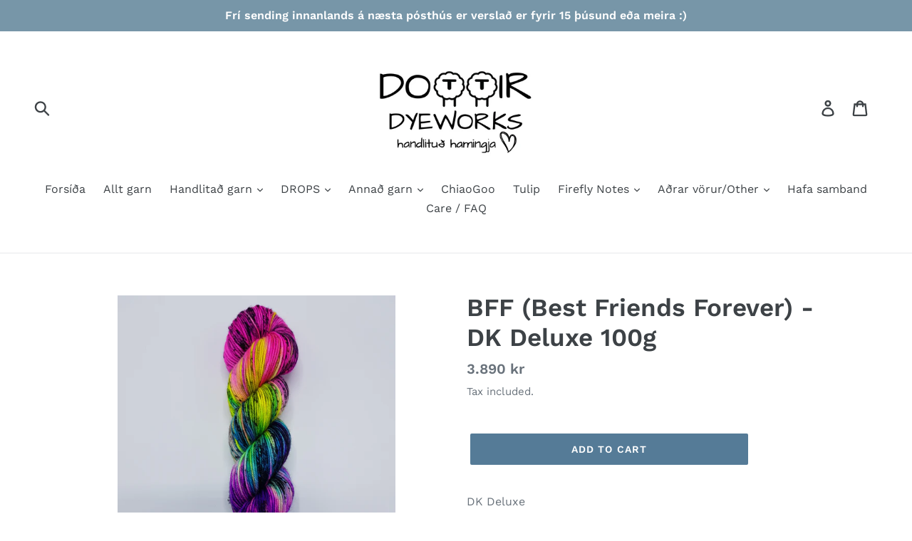

--- FILE ---
content_type: text/html; charset=utf-8
request_url: https://dottirdyeworks.com/products/bff-best-friends-forever-dk-deluxe-100g
body_size: 19196
content:
<!doctype html>
<!--[if IE 9]> <html class="ie9 no-js" lang="en"> <![endif]-->
<!--[if (gt IE 9)|!(IE)]><!--> <html class="no-js" lang="en"> <!--<![endif]-->
<head>
  <meta charset="utf-8">
  <meta http-equiv="X-UA-Compatible" content="IE=edge,chrome=1">
  <meta name="viewport" content="width=device-width,initial-scale=1">
  <meta name="theme-color" content="#557b97">
  <link rel="canonical" href="https://dottirdyeworks.com/products/bff-best-friends-forever-dk-deluxe-100g"><link rel="shortcut icon" href="//dottirdyeworks.com/cdn/shop/files/2018-07-17_21.29.08_32x32.jpg?v=1613170065" type="image/png"><title>BFF (Best Friends Forever) - DK Deluxe 100g
&ndash; Dottir Dyeworks</title><meta name="description" content="DK Deluxe 100g/250m DK garn Dottir Dyeworks er örlítið fínna en það sem gæti talist meðal DK grófleiki af garni. Þetta er dásamlegur grunnur, liturinn leggst á hann með fallegri hreyfingu sem gefur flíkinni einstakt útlit.   Allar myndir eru sýnishorn og myndaðar eins litaréttar og hægt er en mismunandi skjáir sýna mis"><!-- /snippets/social-meta-tags.liquid -->




<meta property="og:site_name" content="Dottir Dyeworks">
<meta property="og:url" content="https://dottirdyeworks.com/products/bff-best-friends-forever-dk-deluxe-100g">
<meta property="og:title" content="BFF (Best Friends Forever) - DK Deluxe 100g">
<meta property="og:type" content="product">
<meta property="og:description" content="DK Deluxe 100g/250m DK garn Dottir Dyeworks er örlítið fínna en það sem gæti talist meðal DK grófleiki af garni. Þetta er dásamlegur grunnur, liturinn leggst á hann með fallegri hreyfingu sem gefur flíkinni einstakt útlit.   Allar myndir eru sýnishorn og myndaðar eins litaréttar og hægt er en mismunandi skjáir sýna mis">

  <meta property="og:price:amount" content="3,890">
  <meta property="og:price:currency" content="ISK">

<meta property="og:image" content="http://dottirdyeworks.com/cdn/shop/products/2020-08-2319.05.49_1200x1200.jpg?v=1598216970">
<meta property="og:image:secure_url" content="https://dottirdyeworks.com/cdn/shop/products/2020-08-2319.05.49_1200x1200.jpg?v=1598216970">


<meta name="twitter:card" content="summary_large_image">
<meta name="twitter:title" content="BFF (Best Friends Forever) - DK Deluxe 100g">
<meta name="twitter:description" content="DK Deluxe 100g/250m DK garn Dottir Dyeworks er örlítið fínna en það sem gæti talist meðal DK grófleiki af garni. Þetta er dásamlegur grunnur, liturinn leggst á hann með fallegri hreyfingu sem gefur flíkinni einstakt útlit.   Allar myndir eru sýnishorn og myndaðar eins litaréttar og hægt er en mismunandi skjáir sýna mis">


  <link href="//dottirdyeworks.com/cdn/shop/t/1/assets/theme.scss.css?v=104607327161853252841762076504" rel="stylesheet" type="text/css" media="all" />

  <script>
    var theme = {
      strings: {
        addToCart: "Add to cart",
        soldOut: "Sold out",
        unavailable: "Unavailable",
        regularPrice: "Regular price",
        sale: "Sale",
        showMore: "Show More",
        showLess: "Show Less",
        addressError: "Error looking up that address",
        addressNoResults: "No results for that address",
        addressQueryLimit: "You have exceeded the Google API usage limit. Consider upgrading to a \u003ca href=\"https:\/\/developers.google.com\/maps\/premium\/usage-limits\"\u003ePremium Plan\u003c\/a\u003e.",
        authError: "There was a problem authenticating your Google Maps account.",
        newWindow: "Opens in a new window.",
        external: "Opens external website.",
        newWindowExternal: "Opens external website in a new window."
      },
      moneyFormat: "{{amount_no_decimals}} kr"
    }

    document.documentElement.className = document.documentElement.className.replace('no-js', 'js');
  </script>

  <!--[if (lte IE 9) ]><script src="//dottirdyeworks.com/cdn/shop/t/1/assets/match-media.min.js?v=22265819453975888031533382394" type="text/javascript"></script><![endif]--><!--[if (gt IE 9)|!(IE)]><!--><script src="//dottirdyeworks.com/cdn/shop/t/1/assets/lazysizes.js?v=68441465964607740661533382394" async="async"></script><!--<![endif]-->
  <!--[if lte IE 9]><script src="//dottirdyeworks.com/cdn/shop/t/1/assets/lazysizes.min.js?877"></script><![endif]-->

  <!--[if (gt IE 9)|!(IE)]><!--><script src="//dottirdyeworks.com/cdn/shop/t/1/assets/vendor.js?v=121857302354663160541533382395" defer="defer"></script><!--<![endif]-->
  <!--[if lte IE 9]><script src="//dottirdyeworks.com/cdn/shop/t/1/assets/vendor.js?v=121857302354663160541533382395"></script><![endif]-->

  <!--[if (gt IE 9)|!(IE)]><!--><script src="//dottirdyeworks.com/cdn/shop/t/1/assets/theme.js?v=77166912738735680861639407778" defer="defer"></script><!--<![endif]-->
  <!--[if lte IE 9]><script src="//dottirdyeworks.com/cdn/shop/t/1/assets/theme.js?v=77166912738735680861639407778"></script><![endif]-->

  <script>window.performance && window.performance.mark && window.performance.mark('shopify.content_for_header.start');</script><meta id="shopify-digital-wallet" name="shopify-digital-wallet" content="/1628831856/digital_wallets/dialog">
<link rel="alternate" type="application/json+oembed" href="https://dottirdyeworks.com/products/bff-best-friends-forever-dk-deluxe-100g.oembed">
<script async="async" src="/checkouts/internal/preloads.js?locale=en-IS"></script>
<script id="shopify-features" type="application/json">{"accessToken":"3e265c2264b682a0caac9f00882d9df3","betas":["rich-media-storefront-analytics"],"domain":"dottirdyeworks.com","predictiveSearch":true,"shopId":1628831856,"locale":"en"}</script>
<script>var Shopify = Shopify || {};
Shopify.shop = "dottir-dyeworks.myshopify.com";
Shopify.locale = "en";
Shopify.currency = {"active":"ISK","rate":"1.0"};
Shopify.country = "IS";
Shopify.theme = {"name":"Debut","id":32634732656,"schema_name":"Debut","schema_version":"7.1.1","theme_store_id":796,"role":"main"};
Shopify.theme.handle = "null";
Shopify.theme.style = {"id":null,"handle":null};
Shopify.cdnHost = "dottirdyeworks.com/cdn";
Shopify.routes = Shopify.routes || {};
Shopify.routes.root = "/";</script>
<script type="module">!function(o){(o.Shopify=o.Shopify||{}).modules=!0}(window);</script>
<script>!function(o){function n(){var o=[];function n(){o.push(Array.prototype.slice.apply(arguments))}return n.q=o,n}var t=o.Shopify=o.Shopify||{};t.loadFeatures=n(),t.autoloadFeatures=n()}(window);</script>
<script id="shop-js-analytics" type="application/json">{"pageType":"product"}</script>
<script defer="defer" async type="module" src="//dottirdyeworks.com/cdn/shopifycloud/shop-js/modules/v2/client.init-shop-cart-sync_COMZFrEa.en.esm.js"></script>
<script defer="defer" async type="module" src="//dottirdyeworks.com/cdn/shopifycloud/shop-js/modules/v2/chunk.common_CdXrxk3f.esm.js"></script>
<script type="module">
  await import("//dottirdyeworks.com/cdn/shopifycloud/shop-js/modules/v2/client.init-shop-cart-sync_COMZFrEa.en.esm.js");
await import("//dottirdyeworks.com/cdn/shopifycloud/shop-js/modules/v2/chunk.common_CdXrxk3f.esm.js");

  window.Shopify.SignInWithShop?.initShopCartSync?.({"fedCMEnabled":true,"windoidEnabled":true});

</script>
<script id="__st">var __st={"a":1628831856,"offset":0,"reqid":"ba247294-95b3-43cc-8c99-ba6a1b182fdf-1763459024","pageurl":"dottirdyeworks.com\/products\/bff-best-friends-forever-dk-deluxe-100g","u":"c39ca79ca28d","p":"product","rtyp":"product","rid":4910583709798};</script>
<script>window.ShopifyPaypalV4VisibilityTracking = true;</script>
<script id="captcha-bootstrap">!function(){'use strict';const t='contact',e='account',n='new_comment',o=[[t,t],['blogs',n],['comments',n],[t,'customer']],c=[[e,'customer_login'],[e,'guest_login'],[e,'recover_customer_password'],[e,'create_customer']],r=t=>t.map((([t,e])=>`form[action*='/${t}']:not([data-nocaptcha='true']) input[name='form_type'][value='${e}']`)).join(','),a=t=>()=>t?[...document.querySelectorAll(t)].map((t=>t.form)):[];function s(){const t=[...o],e=r(t);return a(e)}const i='password',u='form_key',d=['recaptcha-v3-token','g-recaptcha-response','h-captcha-response',i],f=()=>{try{return window.sessionStorage}catch{return}},m='__shopify_v',_=t=>t.elements[u];function p(t,e,n=!1){try{const o=window.sessionStorage,c=JSON.parse(o.getItem(e)),{data:r}=function(t){const{data:e,action:n}=t;return t[m]||n?{data:e,action:n}:{data:t,action:n}}(c);for(const[e,n]of Object.entries(r))t.elements[e]&&(t.elements[e].value=n);n&&o.removeItem(e)}catch(o){console.error('form repopulation failed',{error:o})}}const l='form_type',E='cptcha';function T(t){t.dataset[E]=!0}const w=window,h=w.document,L='Shopify',v='ce_forms',y='captcha';let A=!1;((t,e)=>{const n=(g='f06e6c50-85a8-45c8-87d0-21a2b65856fe',I='https://cdn.shopify.com/shopifycloud/storefront-forms-hcaptcha/ce_storefront_forms_captcha_hcaptcha.v1.5.2.iife.js',D={infoText:'Protected by hCaptcha',privacyText:'Privacy',termsText:'Terms'},(t,e,n)=>{const o=w[L][v],c=o.bindForm;if(c)return c(t,g,e,D).then(n);var r;o.q.push([[t,g,e,D],n]),r=I,A||(h.body.append(Object.assign(h.createElement('script'),{id:'captcha-provider',async:!0,src:r})),A=!0)});var g,I,D;w[L]=w[L]||{},w[L][v]=w[L][v]||{},w[L][v].q=[],w[L][y]=w[L][y]||{},w[L][y].protect=function(t,e){n(t,void 0,e),T(t)},Object.freeze(w[L][y]),function(t,e,n,w,h,L){const[v,y,A,g]=function(t,e,n){const i=e?o:[],u=t?c:[],d=[...i,...u],f=r(d),m=r(i),_=r(d.filter((([t,e])=>n.includes(e))));return[a(f),a(m),a(_),s()]}(w,h,L),I=t=>{const e=t.target;return e instanceof HTMLFormElement?e:e&&e.form},D=t=>v().includes(t);t.addEventListener('submit',(t=>{const e=I(t);if(!e)return;const n=D(e)&&!e.dataset.hcaptchaBound&&!e.dataset.recaptchaBound,o=_(e),c=g().includes(e)&&(!o||!o.value);(n||c)&&t.preventDefault(),c&&!n&&(function(t){try{if(!f())return;!function(t){const e=f();if(!e)return;const n=_(t);if(!n)return;const o=n.value;o&&e.removeItem(o)}(t);const e=Array.from(Array(32),(()=>Math.random().toString(36)[2])).join('');!function(t,e){_(t)||t.append(Object.assign(document.createElement('input'),{type:'hidden',name:u})),t.elements[u].value=e}(t,e),function(t,e){const n=f();if(!n)return;const o=[...t.querySelectorAll(`input[type='${i}']`)].map((({name:t})=>t)),c=[...d,...o],r={};for(const[a,s]of new FormData(t).entries())c.includes(a)||(r[a]=s);n.setItem(e,JSON.stringify({[m]:1,action:t.action,data:r}))}(t,e)}catch(e){console.error('failed to persist form',e)}}(e),e.submit())}));const S=(t,e)=>{t&&!t.dataset[E]&&(n(t,e.some((e=>e===t))),T(t))};for(const o of['focusin','change'])t.addEventListener(o,(t=>{const e=I(t);D(e)&&S(e,y())}));const B=e.get('form_key'),M=e.get(l),P=B&&M;t.addEventListener('DOMContentLoaded',(()=>{const t=y();if(P)for(const e of t)e.elements[l].value===M&&p(e,B);[...new Set([...A(),...v().filter((t=>'true'===t.dataset.shopifyCaptcha))])].forEach((e=>S(e,t)))}))}(h,new URLSearchParams(w.location.search),n,t,e,['guest_login'])})(!0,!0)}();</script>
<script integrity="sha256-52AcMU7V7pcBOXWImdc/TAGTFKeNjmkeM1Pvks/DTgc=" data-source-attribution="shopify.loadfeatures" defer="defer" src="//dottirdyeworks.com/cdn/shopifycloud/storefront/assets/storefront/load_feature-81c60534.js" crossorigin="anonymous"></script>
<script data-source-attribution="shopify.dynamic_checkout.dynamic.init">var Shopify=Shopify||{};Shopify.PaymentButton=Shopify.PaymentButton||{isStorefrontPortableWallets:!0,init:function(){window.Shopify.PaymentButton.init=function(){};var t=document.createElement("script");t.src="https://dottirdyeworks.com/cdn/shopifycloud/portable-wallets/latest/portable-wallets.en.js",t.type="module",document.head.appendChild(t)}};
</script>
<script data-source-attribution="shopify.dynamic_checkout.buyer_consent">
  function portableWalletsHideBuyerConsent(e){var t=document.getElementById("shopify-buyer-consent"),n=document.getElementById("shopify-subscription-policy-button");t&&n&&(t.classList.add("hidden"),t.setAttribute("aria-hidden","true"),n.removeEventListener("click",e))}function portableWalletsShowBuyerConsent(e){var t=document.getElementById("shopify-buyer-consent"),n=document.getElementById("shopify-subscription-policy-button");t&&n&&(t.classList.remove("hidden"),t.removeAttribute("aria-hidden"),n.addEventListener("click",e))}window.Shopify?.PaymentButton&&(window.Shopify.PaymentButton.hideBuyerConsent=portableWalletsHideBuyerConsent,window.Shopify.PaymentButton.showBuyerConsent=portableWalletsShowBuyerConsent);
</script>
<script data-source-attribution="shopify.dynamic_checkout.cart.bootstrap">document.addEventListener("DOMContentLoaded",(function(){function t(){return document.querySelector("shopify-accelerated-checkout-cart, shopify-accelerated-checkout")}if(t())Shopify.PaymentButton.init();else{new MutationObserver((function(e,n){t()&&(Shopify.PaymentButton.init(),n.disconnect())})).observe(document.body,{childList:!0,subtree:!0})}}));
</script>

<script>window.performance && window.performance.mark && window.performance.mark('shopify.content_for_header.end');</script>
<link href="https://monorail-edge.shopifysvc.com" rel="dns-prefetch">
<script>(function(){if ("sendBeacon" in navigator && "performance" in window) {try {var session_token_from_headers = performance.getEntriesByType('navigation')[0].serverTiming.find(x => x.name == '_s').description;} catch {var session_token_from_headers = undefined;}var session_cookie_matches = document.cookie.match(/_shopify_s=([^;]*)/);var session_token_from_cookie = session_cookie_matches && session_cookie_matches.length === 2 ? session_cookie_matches[1] : "";var session_token = session_token_from_headers || session_token_from_cookie || "";function handle_abandonment_event(e) {var entries = performance.getEntries().filter(function(entry) {return /monorail-edge.shopifysvc.com/.test(entry.name);});if (!window.abandonment_tracked && entries.length === 0) {window.abandonment_tracked = true;var currentMs = Date.now();var navigation_start = performance.timing.navigationStart;var payload = {shop_id: 1628831856,url: window.location.href,navigation_start,duration: currentMs - navigation_start,session_token,page_type: "product"};window.navigator.sendBeacon("https://monorail-edge.shopifysvc.com/v1/produce", JSON.stringify({schema_id: "online_store_buyer_site_abandonment/1.1",payload: payload,metadata: {event_created_at_ms: currentMs,event_sent_at_ms: currentMs}}));}}window.addEventListener('pagehide', handle_abandonment_event);}}());</script>
<script id="web-pixels-manager-setup">(function e(e,d,r,n,o){if(void 0===o&&(o={}),!Boolean(null===(a=null===(i=window.Shopify)||void 0===i?void 0:i.analytics)||void 0===a?void 0:a.replayQueue)){var i,a;window.Shopify=window.Shopify||{};var t=window.Shopify;t.analytics=t.analytics||{};var s=t.analytics;s.replayQueue=[],s.publish=function(e,d,r){return s.replayQueue.push([e,d,r]),!0};try{self.performance.mark("wpm:start")}catch(e){}var l=function(){var e={modern:/Edge?\/(1{2}[4-9]|1[2-9]\d|[2-9]\d{2}|\d{4,})\.\d+(\.\d+|)|Firefox\/(1{2}[4-9]|1[2-9]\d|[2-9]\d{2}|\d{4,})\.\d+(\.\d+|)|Chrom(ium|e)\/(9{2}|\d{3,})\.\d+(\.\d+|)|(Maci|X1{2}).+ Version\/(15\.\d+|(1[6-9]|[2-9]\d|\d{3,})\.\d+)([,.]\d+|)( \(\w+\)|)( Mobile\/\w+|) Safari\/|Chrome.+OPR\/(9{2}|\d{3,})\.\d+\.\d+|(CPU[ +]OS|iPhone[ +]OS|CPU[ +]iPhone|CPU IPhone OS|CPU iPad OS)[ +]+(15[._]\d+|(1[6-9]|[2-9]\d|\d{3,})[._]\d+)([._]\d+|)|Android:?[ /-](13[3-9]|1[4-9]\d|[2-9]\d{2}|\d{4,})(\.\d+|)(\.\d+|)|Android.+Firefox\/(13[5-9]|1[4-9]\d|[2-9]\d{2}|\d{4,})\.\d+(\.\d+|)|Android.+Chrom(ium|e)\/(13[3-9]|1[4-9]\d|[2-9]\d{2}|\d{4,})\.\d+(\.\d+|)|SamsungBrowser\/([2-9]\d|\d{3,})\.\d+/,legacy:/Edge?\/(1[6-9]|[2-9]\d|\d{3,})\.\d+(\.\d+|)|Firefox\/(5[4-9]|[6-9]\d|\d{3,})\.\d+(\.\d+|)|Chrom(ium|e)\/(5[1-9]|[6-9]\d|\d{3,})\.\d+(\.\d+|)([\d.]+$|.*Safari\/(?![\d.]+ Edge\/[\d.]+$))|(Maci|X1{2}).+ Version\/(10\.\d+|(1[1-9]|[2-9]\d|\d{3,})\.\d+)([,.]\d+|)( \(\w+\)|)( Mobile\/\w+|) Safari\/|Chrome.+OPR\/(3[89]|[4-9]\d|\d{3,})\.\d+\.\d+|(CPU[ +]OS|iPhone[ +]OS|CPU[ +]iPhone|CPU IPhone OS|CPU iPad OS)[ +]+(10[._]\d+|(1[1-9]|[2-9]\d|\d{3,})[._]\d+)([._]\d+|)|Android:?[ /-](13[3-9]|1[4-9]\d|[2-9]\d{2}|\d{4,})(\.\d+|)(\.\d+|)|Mobile Safari.+OPR\/([89]\d|\d{3,})\.\d+\.\d+|Android.+Firefox\/(13[5-9]|1[4-9]\d|[2-9]\d{2}|\d{4,})\.\d+(\.\d+|)|Android.+Chrom(ium|e)\/(13[3-9]|1[4-9]\d|[2-9]\d{2}|\d{4,})\.\d+(\.\d+|)|Android.+(UC? ?Browser|UCWEB|U3)[ /]?(15\.([5-9]|\d{2,})|(1[6-9]|[2-9]\d|\d{3,})\.\d+)\.\d+|SamsungBrowser\/(5\.\d+|([6-9]|\d{2,})\.\d+)|Android.+MQ{2}Browser\/(14(\.(9|\d{2,})|)|(1[5-9]|[2-9]\d|\d{3,})(\.\d+|))(\.\d+|)|K[Aa][Ii]OS\/(3\.\d+|([4-9]|\d{2,})\.\d+)(\.\d+|)/},d=e.modern,r=e.legacy,n=navigator.userAgent;return n.match(d)?"modern":n.match(r)?"legacy":"unknown"}(),u="modern"===l?"modern":"legacy",c=(null!=n?n:{modern:"",legacy:""})[u],f=function(e){return[e.baseUrl,"/wpm","/b",e.hashVersion,"modern"===e.buildTarget?"m":"l",".js"].join("")}({baseUrl:d,hashVersion:r,buildTarget:u}),m=function(e){var d=e.version,r=e.bundleTarget,n=e.surface,o=e.pageUrl,i=e.monorailEndpoint;return{emit:function(e){var a=e.status,t=e.errorMsg,s=(new Date).getTime(),l=JSON.stringify({metadata:{event_sent_at_ms:s},events:[{schema_id:"web_pixels_manager_load/3.1",payload:{version:d,bundle_target:r,page_url:o,status:a,surface:n,error_msg:t},metadata:{event_created_at_ms:s}}]});if(!i)return console&&console.warn&&console.warn("[Web Pixels Manager] No Monorail endpoint provided, skipping logging."),!1;try{return self.navigator.sendBeacon.bind(self.navigator)(i,l)}catch(e){}var u=new XMLHttpRequest;try{return u.open("POST",i,!0),u.setRequestHeader("Content-Type","text/plain"),u.send(l),!0}catch(e){return console&&console.warn&&console.warn("[Web Pixels Manager] Got an unhandled error while logging to Monorail."),!1}}}}({version:r,bundleTarget:l,surface:e.surface,pageUrl:self.location.href,monorailEndpoint:e.monorailEndpoint});try{o.browserTarget=l,function(e){var d=e.src,r=e.async,n=void 0===r||r,o=e.onload,i=e.onerror,a=e.sri,t=e.scriptDataAttributes,s=void 0===t?{}:t,l=document.createElement("script"),u=document.querySelector("head"),c=document.querySelector("body");if(l.async=n,l.src=d,a&&(l.integrity=a,l.crossOrigin="anonymous"),s)for(var f in s)if(Object.prototype.hasOwnProperty.call(s,f))try{l.dataset[f]=s[f]}catch(e){}if(o&&l.addEventListener("load",o),i&&l.addEventListener("error",i),u)u.appendChild(l);else{if(!c)throw new Error("Did not find a head or body element to append the script");c.appendChild(l)}}({src:f,async:!0,onload:function(){if(!function(){var e,d;return Boolean(null===(d=null===(e=window.Shopify)||void 0===e?void 0:e.analytics)||void 0===d?void 0:d.initialized)}()){var d=window.webPixelsManager.init(e)||void 0;if(d){var r=window.Shopify.analytics;r.replayQueue.forEach((function(e){var r=e[0],n=e[1],o=e[2];d.publishCustomEvent(r,n,o)})),r.replayQueue=[],r.publish=d.publishCustomEvent,r.visitor=d.visitor,r.initialized=!0}}},onerror:function(){return m.emit({status:"failed",errorMsg:"".concat(f," has failed to load")})},sri:function(e){var d=/^sha384-[A-Za-z0-9+/=]+$/;return"string"==typeof e&&d.test(e)}(c)?c:"",scriptDataAttributes:o}),m.emit({status:"loading"})}catch(e){m.emit({status:"failed",errorMsg:(null==e?void 0:e.message)||"Unknown error"})}}})({shopId: 1628831856,storefrontBaseUrl: "https://dottirdyeworks.com",extensionsBaseUrl: "https://extensions.shopifycdn.com/cdn/shopifycloud/web-pixels-manager",monorailEndpoint: "https://monorail-edge.shopifysvc.com/unstable/produce_batch",surface: "storefront-renderer",enabledBetaFlags: ["2dca8a86"],webPixelsConfigList: [{"id":"shopify-app-pixel","configuration":"{}","eventPayloadVersion":"v1","runtimeContext":"STRICT","scriptVersion":"0450","apiClientId":"shopify-pixel","type":"APP","privacyPurposes":["ANALYTICS","MARKETING"]},{"id":"shopify-custom-pixel","eventPayloadVersion":"v1","runtimeContext":"LAX","scriptVersion":"0450","apiClientId":"shopify-pixel","type":"CUSTOM","privacyPurposes":["ANALYTICS","MARKETING"]}],isMerchantRequest: false,initData: {"shop":{"name":"Dottir Dyeworks","paymentSettings":{"currencyCode":"ISK"},"myshopifyDomain":"dottir-dyeworks.myshopify.com","countryCode":"IS","storefrontUrl":"https:\/\/dottirdyeworks.com"},"customer":null,"cart":null,"checkout":null,"productVariants":[{"price":{"amount":3890.0,"currencyCode":"ISK"},"product":{"title":"BFF (Best Friends Forever) - DK Deluxe 100g","vendor":"Dottir Dyeworks","id":"4910583709798","untranslatedTitle":"BFF (Best Friends Forever) - DK Deluxe 100g","url":"\/products\/bff-best-friends-forever-dk-deluxe-100g","type":"DK Deluxe"},"id":"32044357156966","image":{"src":"\/\/dottirdyeworks.com\/cdn\/shop\/products\/2020-08-2319.05.49.jpg?v=1598216970"},"sku":"","title":"Default Title","untranslatedTitle":"Default Title"}],"purchasingCompany":null},},"https://dottirdyeworks.com/cdn","ae1676cfwd2530674p4253c800m34e853cb",{"modern":"","legacy":""},{"shopId":"1628831856","storefrontBaseUrl":"https:\/\/dottirdyeworks.com","extensionBaseUrl":"https:\/\/extensions.shopifycdn.com\/cdn\/shopifycloud\/web-pixels-manager","surface":"storefront-renderer","enabledBetaFlags":"[\"2dca8a86\"]","isMerchantRequest":"false","hashVersion":"ae1676cfwd2530674p4253c800m34e853cb","publish":"custom","events":"[[\"page_viewed\",{}],[\"product_viewed\",{\"productVariant\":{\"price\":{\"amount\":3890.0,\"currencyCode\":\"ISK\"},\"product\":{\"title\":\"BFF (Best Friends Forever) - DK Deluxe 100g\",\"vendor\":\"Dottir Dyeworks\",\"id\":\"4910583709798\",\"untranslatedTitle\":\"BFF (Best Friends Forever) - DK Deluxe 100g\",\"url\":\"\/products\/bff-best-friends-forever-dk-deluxe-100g\",\"type\":\"DK Deluxe\"},\"id\":\"32044357156966\",\"image\":{\"src\":\"\/\/dottirdyeworks.com\/cdn\/shop\/products\/2020-08-2319.05.49.jpg?v=1598216970\"},\"sku\":\"\",\"title\":\"Default Title\",\"untranslatedTitle\":\"Default Title\"}}]]"});</script><script>
  window.ShopifyAnalytics = window.ShopifyAnalytics || {};
  window.ShopifyAnalytics.meta = window.ShopifyAnalytics.meta || {};
  window.ShopifyAnalytics.meta.currency = 'ISK';
  var meta = {"product":{"id":4910583709798,"gid":"gid:\/\/shopify\/Product\/4910583709798","vendor":"Dottir Dyeworks","type":"DK Deluxe","variants":[{"id":32044357156966,"price":389000,"name":"BFF (Best Friends Forever) - DK Deluxe 100g","public_title":null,"sku":""}],"remote":false},"page":{"pageType":"product","resourceType":"product","resourceId":4910583709798}};
  for (var attr in meta) {
    window.ShopifyAnalytics.meta[attr] = meta[attr];
  }
</script>
<script class="analytics">
  (function () {
    var customDocumentWrite = function(content) {
      var jquery = null;

      if (window.jQuery) {
        jquery = window.jQuery;
      } else if (window.Checkout && window.Checkout.$) {
        jquery = window.Checkout.$;
      }

      if (jquery) {
        jquery('body').append(content);
      }
    };

    var hasLoggedConversion = function(token) {
      if (token) {
        return document.cookie.indexOf('loggedConversion=' + token) !== -1;
      }
      return false;
    }

    var setCookieIfConversion = function(token) {
      if (token) {
        var twoMonthsFromNow = new Date(Date.now());
        twoMonthsFromNow.setMonth(twoMonthsFromNow.getMonth() + 2);

        document.cookie = 'loggedConversion=' + token + '; expires=' + twoMonthsFromNow;
      }
    }

    var trekkie = window.ShopifyAnalytics.lib = window.trekkie = window.trekkie || [];
    if (trekkie.integrations) {
      return;
    }
    trekkie.methods = [
      'identify',
      'page',
      'ready',
      'track',
      'trackForm',
      'trackLink'
    ];
    trekkie.factory = function(method) {
      return function() {
        var args = Array.prototype.slice.call(arguments);
        args.unshift(method);
        trekkie.push(args);
        return trekkie;
      };
    };
    for (var i = 0; i < trekkie.methods.length; i++) {
      var key = trekkie.methods[i];
      trekkie[key] = trekkie.factory(key);
    }
    trekkie.load = function(config) {
      trekkie.config = config || {};
      trekkie.config.initialDocumentCookie = document.cookie;
      var first = document.getElementsByTagName('script')[0];
      var script = document.createElement('script');
      script.type = 'text/javascript';
      script.onerror = function(e) {
        var scriptFallback = document.createElement('script');
        scriptFallback.type = 'text/javascript';
        scriptFallback.onerror = function(error) {
                var Monorail = {
      produce: function produce(monorailDomain, schemaId, payload) {
        var currentMs = new Date().getTime();
        var event = {
          schema_id: schemaId,
          payload: payload,
          metadata: {
            event_created_at_ms: currentMs,
            event_sent_at_ms: currentMs
          }
        };
        return Monorail.sendRequest("https://" + monorailDomain + "/v1/produce", JSON.stringify(event));
      },
      sendRequest: function sendRequest(endpointUrl, payload) {
        // Try the sendBeacon API
        if (window && window.navigator && typeof window.navigator.sendBeacon === 'function' && typeof window.Blob === 'function' && !Monorail.isIos12()) {
          var blobData = new window.Blob([payload], {
            type: 'text/plain'
          });

          if (window.navigator.sendBeacon(endpointUrl, blobData)) {
            return true;
          } // sendBeacon was not successful

        } // XHR beacon

        var xhr = new XMLHttpRequest();

        try {
          xhr.open('POST', endpointUrl);
          xhr.setRequestHeader('Content-Type', 'text/plain');
          xhr.send(payload);
        } catch (e) {
          console.log(e);
        }

        return false;
      },
      isIos12: function isIos12() {
        return window.navigator.userAgent.lastIndexOf('iPhone; CPU iPhone OS 12_') !== -1 || window.navigator.userAgent.lastIndexOf('iPad; CPU OS 12_') !== -1;
      }
    };
    Monorail.produce('monorail-edge.shopifysvc.com',
      'trekkie_storefront_load_errors/1.1',
      {shop_id: 1628831856,
      theme_id: 32634732656,
      app_name: "storefront",
      context_url: window.location.href,
      source_url: "//dottirdyeworks.com/cdn/s/trekkie.storefront.308893168db1679b4a9f8a086857af995740364f.min.js"});

        };
        scriptFallback.async = true;
        scriptFallback.src = '//dottirdyeworks.com/cdn/s/trekkie.storefront.308893168db1679b4a9f8a086857af995740364f.min.js';
        first.parentNode.insertBefore(scriptFallback, first);
      };
      script.async = true;
      script.src = '//dottirdyeworks.com/cdn/s/trekkie.storefront.308893168db1679b4a9f8a086857af995740364f.min.js';
      first.parentNode.insertBefore(script, first);
    };
    trekkie.load(
      {"Trekkie":{"appName":"storefront","development":false,"defaultAttributes":{"shopId":1628831856,"isMerchantRequest":null,"themeId":32634732656,"themeCityHash":"14679507380661489062","contentLanguage":"en","currency":"ISK","eventMetadataId":"3cf6f5de-ddee-48ad-b93e-8b3522499c39"},"isServerSideCookieWritingEnabled":true,"monorailRegion":"shop_domain","enabledBetaFlags":["f0df213a"]},"Session Attribution":{},"S2S":{"facebookCapiEnabled":false,"source":"trekkie-storefront-renderer","apiClientId":580111}}
    );

    var loaded = false;
    trekkie.ready(function() {
      if (loaded) return;
      loaded = true;

      window.ShopifyAnalytics.lib = window.trekkie;

      var originalDocumentWrite = document.write;
      document.write = customDocumentWrite;
      try { window.ShopifyAnalytics.merchantGoogleAnalytics.call(this); } catch(error) {};
      document.write = originalDocumentWrite;

      window.ShopifyAnalytics.lib.page(null,{"pageType":"product","resourceType":"product","resourceId":4910583709798,"shopifyEmitted":true});

      var match = window.location.pathname.match(/checkouts\/(.+)\/(thank_you|post_purchase)/)
      var token = match? match[1]: undefined;
      if (!hasLoggedConversion(token)) {
        setCookieIfConversion(token);
        window.ShopifyAnalytics.lib.track("Viewed Product",{"currency":"ISK","variantId":32044357156966,"productId":4910583709798,"productGid":"gid:\/\/shopify\/Product\/4910583709798","name":"BFF (Best Friends Forever) - DK Deluxe 100g","price":"3890","sku":"","brand":"Dottir Dyeworks","variant":null,"category":"DK Deluxe","nonInteraction":true,"remote":false},undefined,undefined,{"shopifyEmitted":true});
      window.ShopifyAnalytics.lib.track("monorail:\/\/trekkie_storefront_viewed_product\/1.1",{"currency":"ISK","variantId":32044357156966,"productId":4910583709798,"productGid":"gid:\/\/shopify\/Product\/4910583709798","name":"BFF (Best Friends Forever) - DK Deluxe 100g","price":"3890","sku":"","brand":"Dottir Dyeworks","variant":null,"category":"DK Deluxe","nonInteraction":true,"remote":false,"referer":"https:\/\/dottirdyeworks.com\/products\/bff-best-friends-forever-dk-deluxe-100g"});
      }
    });


        var eventsListenerScript = document.createElement('script');
        eventsListenerScript.async = true;
        eventsListenerScript.src = "//dottirdyeworks.com/cdn/shopifycloud/storefront/assets/shop_events_listener-3da45d37.js";
        document.getElementsByTagName('head')[0].appendChild(eventsListenerScript);

})();</script>
<script
  defer
  src="https://dottirdyeworks.com/cdn/shopifycloud/perf-kit/shopify-perf-kit-2.1.2.min.js"
  data-application="storefront-renderer"
  data-shop-id="1628831856"
  data-render-region="gcp-us-central1"
  data-page-type="product"
  data-theme-instance-id="32634732656"
  data-theme-name="Debut"
  data-theme-version="7.1.1"
  data-monorail-region="shop_domain"
  data-resource-timing-sampling-rate="10"
  data-shs="true"
  data-shs-beacon="true"
  data-shs-export-with-fetch="true"
  data-shs-logs-sample-rate="1"
></script>
</head>

<body class="template-product">

  <a class="in-page-link visually-hidden skip-link" href="#MainContent">Skip to content</a>

  <div id="SearchDrawer" class="search-bar drawer drawer--top" role="dialog" aria-modal="true" aria-label="Search">
    <div class="search-bar__table">
      <div class="search-bar__table-cell search-bar__form-wrapper">
        <form class="search search-bar__form" action="/search" method="get" role="search">
          <input class="search__input search-bar__input" type="search" name="q" value="" placeholder="Search" aria-label="Search">
          <button class="search-bar__submit search__submit btn--link" type="submit">
            <svg aria-hidden="true" focusable="false" role="presentation" class="icon icon-search" viewBox="0 0 37 40"><path d="M35.6 36l-9.8-9.8c4.1-5.4 3.6-13.2-1.3-18.1-5.4-5.4-14.2-5.4-19.7 0-5.4 5.4-5.4 14.2 0 19.7 2.6 2.6 6.1 4.1 9.8 4.1 3 0 5.9-1 8.3-2.8l9.8 9.8c.4.4.9.6 1.4.6s1-.2 1.4-.6c.9-.9.9-2.1.1-2.9zm-20.9-8.2c-2.6 0-5.1-1-7-2.9-3.9-3.9-3.9-10.1 0-14C9.6 9 12.2 8 14.7 8s5.1 1 7 2.9c3.9 3.9 3.9 10.1 0 14-1.9 1.9-4.4 2.9-7 2.9z"/></svg>
            <span class="icon__fallback-text">Submit</span>
          </button>
        </form>
      </div>
      <div class="search-bar__table-cell text-right">
        <button type="button" class="btn--link search-bar__close js-drawer-close">
          <svg aria-hidden="true" focusable="false" role="presentation" class="icon icon-close" viewBox="0 0 37 40"><path d="M21.3 23l11-11c.8-.8.8-2 0-2.8-.8-.8-2-.8-2.8 0l-11 11-11-11c-.8-.8-2-.8-2.8 0-.8.8-.8 2 0 2.8l11 11-11 11c-.8.8-.8 2 0 2.8.4.4.9.6 1.4.6s1-.2 1.4-.6l11-11 11 11c.4.4.9.6 1.4.6s1-.2 1.4-.6c.8-.8.8-2 0-2.8l-11-11z"/></svg>
          <span class="icon__fallback-text">Close search</span>
        </button>
      </div>
    </div>
  </div>

  <div id="shopify-section-header" class="shopify-section">
  <style>
    
      .site-header__logo-image {
        max-width: 250px;
      }
    

    
  </style>


<div data-section-id="header" data-section-type="header-section">
  
    
      <style>
        .announcement-bar {
          background-color: #7796a8;
        }

        .announcement-bar--link:hover {
          

          
            
            background-color: #8da7b6;
          
        }

        .announcement-bar__message {
          color: #ffffff;
        }
      </style>

      
        <div class="announcement-bar">
      

        <p class="announcement-bar__message">Frí sending innanlands á næsta pósthús er verslað er fyrir 15 þúsund eða meira :)</p>

      
        </div>
      

    
  

  <header class="site-header logo--center" role="banner">
    <div class="grid grid--no-gutters grid--table site-header__mobile-nav">
      
        <div class="grid__item small--hide medium-up--one-third">
          <div class="site-header__search">
            <form action="/search" method="get" class="search-header search" role="search">
  <input class="search-header__input search__input"
    type="search"
    name="q"
    placeholder="Search"
    aria-label="Search">
  <button class="search-header__submit search__submit btn--link site-header__icon" type="submit">
    <svg aria-hidden="true" focusable="false" role="presentation" class="icon icon-search" viewBox="0 0 37 40"><path d="M35.6 36l-9.8-9.8c4.1-5.4 3.6-13.2-1.3-18.1-5.4-5.4-14.2-5.4-19.7 0-5.4 5.4-5.4 14.2 0 19.7 2.6 2.6 6.1 4.1 9.8 4.1 3 0 5.9-1 8.3-2.8l9.8 9.8c.4.4.9.6 1.4.6s1-.2 1.4-.6c.9-.9.9-2.1.1-2.9zm-20.9-8.2c-2.6 0-5.1-1-7-2.9-3.9-3.9-3.9-10.1 0-14C9.6 9 12.2 8 14.7 8s5.1 1 7 2.9c3.9 3.9 3.9 10.1 0 14-1.9 1.9-4.4 2.9-7 2.9z"/></svg>
    <span class="icon__fallback-text">Submit</span>
  </button>
</form>

          </div>
        </div>
      

      

      <div class="grid__item medium-up--one-third logo-align--center">
        
        
          <div class="h2 site-header__logo">
        
          
<a href="/" class="site-header__logo-image site-header__logo-image--centered">
              
              <img class="lazyload js"
                   src="//dottirdyeworks.com/cdn/shop/files/Skjaskot_logo_300x300.png?v=1762870025"
                   data-src="//dottirdyeworks.com/cdn/shop/files/Skjaskot_logo_{width}x.png?v=1762870025"
                   data-widths="[180, 360, 540, 720, 900, 1080, 1296, 1512, 1728, 2048]"
                   data-aspectratio="1.6171617161716172"
                   data-sizes="auto"
                   alt="Dottir Dyeworks"
                   style="max-width: 250px">
              <noscript>
                
                <img src="//dottirdyeworks.com/cdn/shop/files/Skjaskot_logo_250x.png?v=1762870025"
                     srcset="//dottirdyeworks.com/cdn/shop/files/Skjaskot_logo_250x.png?v=1762870025 1x, //dottirdyeworks.com/cdn/shop/files/Skjaskot_logo_250x@2x.png?v=1762870025 2x"
                     alt="Dottir Dyeworks"
                     style="max-width: 250px;">
              </noscript>
            </a>
          
        
          </div>
        
      </div>

      

      <div class="grid__item medium-up--one-third text-right site-header__icons site-header__icons--plus">
        <div class="site-header__icons-wrapper">
          

          <button type="button" class="btn--link site-header__icon site-header__search-toggle js-drawer-open-top medium-up--hide">
            <svg aria-hidden="true" focusable="false" role="presentation" class="icon icon-search" viewBox="0 0 37 40"><path d="M35.6 36l-9.8-9.8c4.1-5.4 3.6-13.2-1.3-18.1-5.4-5.4-14.2-5.4-19.7 0-5.4 5.4-5.4 14.2 0 19.7 2.6 2.6 6.1 4.1 9.8 4.1 3 0 5.9-1 8.3-2.8l9.8 9.8c.4.4.9.6 1.4.6s1-.2 1.4-.6c.9-.9.9-2.1.1-2.9zm-20.9-8.2c-2.6 0-5.1-1-7-2.9-3.9-3.9-3.9-10.1 0-14C9.6 9 12.2 8 14.7 8s5.1 1 7 2.9c3.9 3.9 3.9 10.1 0 14-1.9 1.9-4.4 2.9-7 2.9z"/></svg>
            <span class="icon__fallback-text">Search</span>
          </button>

          
            
              <a href="/account/login" class="site-header__icon site-header__account">
                <svg aria-hidden="true" focusable="false" role="presentation" class="icon icon-login" viewBox="0 0 28.33 37.68"><path d="M14.17 14.9a7.45 7.45 0 1 0-7.5-7.45 7.46 7.46 0 0 0 7.5 7.45zm0-10.91a3.45 3.45 0 1 1-3.5 3.46A3.46 3.46 0 0 1 14.17 4zM14.17 16.47A14.18 14.18 0 0 0 0 30.68c0 1.41.66 4 5.11 5.66a27.17 27.17 0 0 0 9.06 1.34c6.54 0 14.17-1.84 14.17-7a14.18 14.18 0 0 0-14.17-14.21zm0 17.21c-6.3 0-10.17-1.77-10.17-3a10.17 10.17 0 1 1 20.33 0c.01 1.23-3.86 3-10.16 3z"/></svg>
                <span class="icon__fallback-text">Log in</span>
              </a>
            
          

          <a href="/cart" class="site-header__icon site-header__cart">
            <svg aria-hidden="true" focusable="false" role="presentation" class="icon icon-cart" viewBox="0 0 37 40"><path d="M36.5 34.8L33.3 8h-5.9C26.7 3.9 23 .8 18.5.8S10.3 3.9 9.6 8H3.7L.5 34.8c-.2 1.5.4 2.4.9 3 .5.5 1.4 1.2 3.1 1.2h28c1.3 0 2.4-.4 3.1-1.3.7-.7 1-1.8.9-2.9zm-18-30c2.2 0 4.1 1.4 4.7 3.2h-9.5c.7-1.9 2.6-3.2 4.8-3.2zM4.5 35l2.8-23h2.2v3c0 1.1.9 2 2 2s2-.9 2-2v-3h10v3c0 1.1.9 2 2 2s2-.9 2-2v-3h2.2l2.8 23h-28z"/></svg>
            <span class="icon__fallback-text">Cart</span>
            
          </a>

          
            <button type="button" class="btn--link site-header__icon site-header__menu js-mobile-nav-toggle mobile-nav--open" aria-controls="navigation"  aria-expanded="false" aria-label="Menu">
              <svg aria-hidden="true" focusable="false" role="presentation" class="icon icon-hamburger" viewBox="0 0 37 40"><path d="M33.5 25h-30c-1.1 0-2-.9-2-2s.9-2 2-2h30c1.1 0 2 .9 2 2s-.9 2-2 2zm0-11.5h-30c-1.1 0-2-.9-2-2s.9-2 2-2h30c1.1 0 2 .9 2 2s-.9 2-2 2zm0 23h-30c-1.1 0-2-.9-2-2s.9-2 2-2h30c1.1 0 2 .9 2 2s-.9 2-2 2z"/></svg>
              <svg aria-hidden="true" focusable="false" role="presentation" class="icon icon-close" viewBox="0 0 37 40"><path d="M21.3 23l11-11c.8-.8.8-2 0-2.8-.8-.8-2-.8-2.8 0l-11 11-11-11c-.8-.8-2-.8-2.8 0-.8.8-.8 2 0 2.8l11 11-11 11c-.8.8-.8 2 0 2.8.4.4.9.6 1.4.6s1-.2 1.4-.6l11-11 11 11c.4.4.9.6 1.4.6s1-.2 1.4-.6c.8-.8.8-2 0-2.8l-11-11z"/></svg>
            </button>
          
        </div>

      </div>
    </div>

    <nav class="mobile-nav-wrapper medium-up--hide" role="navigation">
      <ul id="MobileNav" class="mobile-nav">
        
<li class="mobile-nav__item border-bottom">
            
              <a href="/" class="mobile-nav__link">
                Forsíða
              </a>
            
          </li>
        
<li class="mobile-nav__item border-bottom">
            
              <a href="/collections/all" class="mobile-nav__link">
                Allt garn
              </a>
            
          </li>
        
<li class="mobile-nav__item border-bottom">
            
              
              <button type="button" class="btn--link js-toggle-submenu mobile-nav__link" data-target="handlitad-garn-3" data-level="1" aria-expanded="false">
                Handlitað garn
                <div class="mobile-nav__icon">
                  <svg aria-hidden="true" focusable="false" role="presentation" class="icon icon-chevron-right" viewBox="0 0 284.49 498.98"><defs><style>.cls-1{fill:#231f20}</style></defs><path class="cls-1" d="M223.18 628.49a35 35 0 0 1-24.75-59.75L388.17 379 198.43 189.26a35 35 0 0 1 49.5-49.5l214.49 214.49a35 35 0 0 1 0 49.5L247.93 618.24a34.89 34.89 0 0 1-24.75 10.25z" transform="translate(-188.18 -129.51)"/></svg>
                </div>
              </button>
              <ul class="mobile-nav__dropdown" data-parent="handlitad-garn-3" data-level="2">
                <li class="visually-hidden" tabindex="-1" data-menu-title="2">Handlitað garn Menu</li>
                <li class="mobile-nav__item border-bottom">
                  <div class="mobile-nav__table">
                    <div class="mobile-nav__table-cell mobile-nav__return">
                      <button class="btn--link js-toggle-submenu mobile-nav__return-btn" type="button" aria-expanded="true" aria-label="Handlitað garn">
                        <svg aria-hidden="true" focusable="false" role="presentation" class="icon icon-chevron-left" viewBox="0 0 284.49 498.98"><defs><style>.cls-1{fill:#231f20}</style></defs><path class="cls-1" d="M437.67 129.51a35 35 0 0 1 24.75 59.75L272.67 379l189.75 189.74a35 35 0 1 1-49.5 49.5L198.43 403.75a35 35 0 0 1 0-49.5l214.49-214.49a34.89 34.89 0 0 1 24.75-10.25z" transform="translate(-188.18 -129.51)"/></svg>
                      </button>
                    </div>
                    <span class="mobile-nav__sublist-link mobile-nav__sublist-header mobile-nav__sublist-header--main-nav-parent">
                      Handlitað garn
                    </span>
                  </div>
                </li>

                
                  <li class="mobile-nav__item border-bottom">
                    
                      
                      <button type="button" class="btn--link js-toggle-submenu mobile-nav__link mobile-nav__sublist-link" data-target="fingering-3-1" aria-expanded="false">
                        Fingering
                        <div class="mobile-nav__icon">
                          <svg aria-hidden="true" focusable="false" role="presentation" class="icon icon-chevron-right" viewBox="0 0 284.49 498.98"><defs><style>.cls-1{fill:#231f20}</style></defs><path class="cls-1" d="M223.18 628.49a35 35 0 0 1-24.75-59.75L388.17 379 198.43 189.26a35 35 0 0 1 49.5-49.5l214.49 214.49a35 35 0 0 1 0 49.5L247.93 618.24a34.89 34.89 0 0 1-24.75 10.25z" transform="translate(-188.18 -129.51)"/></svg>
                        </div>
                      </button>
                      <ul class="mobile-nav__dropdown" data-parent="fingering-3-1" data-level="3">
                        <li class="visually-hidden" tabindex="-1" data-menu-title="3">Fingering Menu</li>
                        <li class="mobile-nav__item border-bottom">
                          <div class="mobile-nav__table">
                            <div class="mobile-nav__table-cell mobile-nav__return">
                              <button type="button" class="btn--link js-toggle-submenu mobile-nav__return-btn" data-target="handlitad-garn-3" aria-expanded="true" aria-label="Fingering">
                                <svg aria-hidden="true" focusable="false" role="presentation" class="icon icon-chevron-left" viewBox="0 0 284.49 498.98"><defs><style>.cls-1{fill:#231f20}</style></defs><path class="cls-1" d="M437.67 129.51a35 35 0 0 1 24.75 59.75L272.67 379l189.75 189.74a35 35 0 1 1-49.5 49.5L198.43 403.75a35 35 0 0 1 0-49.5l214.49-214.49a34.89 34.89 0 0 1 24.75-10.25z" transform="translate(-188.18 -129.51)"/></svg>
                              </button>
                            </div>
                            <a href="/collections/fingering-weight-yarn" class="mobile-nav__sublist-link mobile-nav__sublist-header">
                              Fingering
                            </a>
                          </div>
                        </li>
                        
                          <li class="mobile-nav__item border-bottom">
                            <a href="/collections/100-merino" class="mobile-nav__sublist-link">
                              Pure 100%
                            </a>
                          </li>
                        
                          <li class="mobile-nav__item border-bottom">
                            <a href="/collections/merino-high-twist" class="mobile-nav__sublist-link">
                              Merino high twist
                            </a>
                          </li>
                        
                          <li class="mobile-nav__item border-bottom">
                            <a href="/collections/strong-sock" class="mobile-nav__sublist-link">
                              Tough Sock
                            </a>
                          </li>
                        
                          <li class="mobile-nav__item border-bottom">
                            <a href="/collections/merino-silki-finband" class="mobile-nav__sublist-link">
                              Merino silki fínband
                            </a>
                          </li>
                        
                          <li class="mobile-nav__item border-bottom">
                            <a href="/collections/tough-sock-50g" class="mobile-nav__sublist-link">
                              Tough Sock 50g
                            </a>
                          </li>
                        
                          <li class="mobile-nav__item border-bottom">
                            <a href="/collections/sock-high-twist" class="mobile-nav__sublist-link">
                              Sock high twist
                            </a>
                          </li>
                        
                          <li class="mobile-nav__item border-bottom">
                            <a href="/collections/merino-silki-yak" class="mobile-nav__sublist-link">
                              Merino Silki Yak
                            </a>
                          </li>
                        
                          <li class="mobile-nav__item border-bottom">
                            <a href="/collections/mcn-high-twist-fingering" class="mobile-nav__sublist-link">
                              MCN High Twist
                            </a>
                          </li>
                        
                          <li class="mobile-nav__item border-bottom">
                            <a href="/collections/mcn-cloud-fingering" class="mobile-nav__sublist-link">
                              MCN Cloud
                            </a>
                          </li>
                        
                          <li class="mobile-nav__item border-bottom">
                            <a href="/collections/fingering-single-ply" class="mobile-nav__sublist-link">
                              Single ply
                            </a>
                          </li>
                        
                          <li class="mobile-nav__item border-bottom">
                            <a href="/collections/classic-tweed-fingering" class="mobile-nav__sublist-link">
                              Classic Tweed
                            </a>
                          </li>
                        
                          <li class="mobile-nav__item border-bottom">
                            <a href="/collections/multi-colored-tweed-fingering" class="mobile-nav__sublist-link">
                              Multi Colored Tweed
                            </a>
                          </li>
                        
                          <li class="mobile-nav__item border-bottom">
                            <a href="/collections/zebra" class="mobile-nav__sublist-link">
                              Zebra 100g
                            </a>
                          </li>
                        
                          <li class="mobile-nav__item">
                            <a href="/collections/bubbles" class="mobile-nav__sublist-link">
                              Bubbles 100g
                            </a>
                          </li>
                        
                      </ul>
                    
                  </li>
                
                  <li class="mobile-nav__item border-bottom">
                    
                      
                      <button type="button" class="btn--link js-toggle-submenu mobile-nav__link mobile-nav__sublist-link" data-target="sparkle-3-2" aria-expanded="false">
                        Sparkle
                        <div class="mobile-nav__icon">
                          <svg aria-hidden="true" focusable="false" role="presentation" class="icon icon-chevron-right" viewBox="0 0 284.49 498.98"><defs><style>.cls-1{fill:#231f20}</style></defs><path class="cls-1" d="M223.18 628.49a35 35 0 0 1-24.75-59.75L388.17 379 198.43 189.26a35 35 0 0 1 49.5-49.5l214.49 214.49a35 35 0 0 1 0 49.5L247.93 618.24a34.89 34.89 0 0 1-24.75 10.25z" transform="translate(-188.18 -129.51)"/></svg>
                        </div>
                      </button>
                      <ul class="mobile-nav__dropdown" data-parent="sparkle-3-2" data-level="3">
                        <li class="visually-hidden" tabindex="-1" data-menu-title="3">Sparkle Menu</li>
                        <li class="mobile-nav__item border-bottom">
                          <div class="mobile-nav__table">
                            <div class="mobile-nav__table-cell mobile-nav__return">
                              <button type="button" class="btn--link js-toggle-submenu mobile-nav__return-btn" data-target="handlitad-garn-3" aria-expanded="true" aria-label="Sparkle">
                                <svg aria-hidden="true" focusable="false" role="presentation" class="icon icon-chevron-left" viewBox="0 0 284.49 498.98"><defs><style>.cls-1{fill:#231f20}</style></defs><path class="cls-1" d="M437.67 129.51a35 35 0 0 1 24.75 59.75L272.67 379l189.75 189.74a35 35 0 1 1-49.5 49.5L198.43 403.75a35 35 0 0 1 0-49.5l214.49-214.49a34.89 34.89 0 0 1 24.75-10.25z" transform="translate(-188.18 -129.51)"/></svg>
                              </button>
                            </div>
                            <a href="/collections/sparklies" class="mobile-nav__sublist-link mobile-nav__sublist-header">
                              Sparkle
                            </a>
                          </div>
                        </li>
                        
                          <li class="mobile-nav__item border-bottom">
                            <a href="/collections/sparklies" class="mobile-nav__sublist-link">
                              Silver Sparkle
                            </a>
                          </li>
                        
                          <li class="mobile-nav__item border-bottom">
                            <a href="/collections/silver-sparkle-50g" class="mobile-nav__sublist-link">
                              Silver Sparkle 50g
                            </a>
                          </li>
                        
                          <li class="mobile-nav__item border-bottom">
                            <a href="/collections/lurex" class="mobile-nav__sublist-link">
                              Lurex
                            </a>
                          </li>
                        
                          <li class="mobile-nav__item border-bottom">
                            <a href="/collections/dk-sparkle" class="mobile-nav__sublist-link">
                              DK Sparkle
                            </a>
                          </li>
                        
                          <li class="mobile-nav__item">
                            <a href="/collections/merino-silki-glit" class="mobile-nav__sublist-link">
                              Merino Silki glit Lace
                            </a>
                          </li>
                        
                      </ul>
                    
                  </li>
                
                  <li class="mobile-nav__item border-bottom">
                    
                      
                      <button type="button" class="btn--link js-toggle-submenu mobile-nav__link mobile-nav__sublist-link" data-target="mini-skeins-3-3" aria-expanded="false">
                        Mini skeins
                        <div class="mobile-nav__icon">
                          <svg aria-hidden="true" focusable="false" role="presentation" class="icon icon-chevron-right" viewBox="0 0 284.49 498.98"><defs><style>.cls-1{fill:#231f20}</style></defs><path class="cls-1" d="M223.18 628.49a35 35 0 0 1-24.75-59.75L388.17 379 198.43 189.26a35 35 0 0 1 49.5-49.5l214.49 214.49a35 35 0 0 1 0 49.5L247.93 618.24a34.89 34.89 0 0 1-24.75 10.25z" transform="translate(-188.18 -129.51)"/></svg>
                        </div>
                      </button>
                      <ul class="mobile-nav__dropdown" data-parent="mini-skeins-3-3" data-level="3">
                        <li class="visually-hidden" tabindex="-1" data-menu-title="3">Mini skeins Menu</li>
                        <li class="mobile-nav__item border-bottom">
                          <div class="mobile-nav__table">
                            <div class="mobile-nav__table-cell mobile-nav__return">
                              <button type="button" class="btn--link js-toggle-submenu mobile-nav__return-btn" data-target="handlitad-garn-3" aria-expanded="true" aria-label="Mini skeins">
                                <svg aria-hidden="true" focusable="false" role="presentation" class="icon icon-chevron-left" viewBox="0 0 284.49 498.98"><defs><style>.cls-1{fill:#231f20}</style></defs><path class="cls-1" d="M437.67 129.51a35 35 0 0 1 24.75 59.75L272.67 379l189.75 189.74a35 35 0 1 1-49.5 49.5L198.43 403.75a35 35 0 0 1 0-49.5l214.49-214.49a34.89 34.89 0 0 1 24.75-10.25z" transform="translate(-188.18 -129.51)"/></svg>
                              </button>
                            </div>
                            <a href="/collections/mini-hespur" class="mobile-nav__sublist-link mobile-nav__sublist-header">
                              Mini skeins
                            </a>
                          </div>
                        </li>
                        
                          <li class="mobile-nav__item border-bottom">
                            <a href="/collections/tough-sock-mini" class="mobile-nav__sublist-link">
                              Tough Sock
                            </a>
                          </li>
                        
                          <li class="mobile-nav__item border-bottom">
                            <a href="/collections/silver-sparkle-mini" class="mobile-nav__sublist-link">
                              Silver Sparkle
                            </a>
                          </li>
                        
                          <li class="mobile-nav__item">
                            <a href="/collections/dk-deluxe-mini" class="mobile-nav__sublist-link">
                              DK Deluxe
                            </a>
                          </li>
                        
                      </ul>
                    
                  </li>
                
                  <li class="mobile-nav__item border-bottom">
                    
                      
                      <button type="button" class="btn--link js-toggle-submenu mobile-nav__link mobile-nav__sublist-link" data-target="lace-3-4" aria-expanded="false">
                        Lace
                        <div class="mobile-nav__icon">
                          <svg aria-hidden="true" focusable="false" role="presentation" class="icon icon-chevron-right" viewBox="0 0 284.49 498.98"><defs><style>.cls-1{fill:#231f20}</style></defs><path class="cls-1" d="M223.18 628.49a35 35 0 0 1-24.75-59.75L388.17 379 198.43 189.26a35 35 0 0 1 49.5-49.5l214.49 214.49a35 35 0 0 1 0 49.5L247.93 618.24a34.89 34.89 0 0 1-24.75 10.25z" transform="translate(-188.18 -129.51)"/></svg>
                        </div>
                      </button>
                      <ul class="mobile-nav__dropdown" data-parent="lace-3-4" data-level="3">
                        <li class="visually-hidden" tabindex="-1" data-menu-title="3">Lace Menu</li>
                        <li class="mobile-nav__item border-bottom">
                          <div class="mobile-nav__table">
                            <div class="mobile-nav__table-cell mobile-nav__return">
                              <button type="button" class="btn--link js-toggle-submenu mobile-nav__return-btn" data-target="handlitad-garn-3" aria-expanded="true" aria-label="Lace">
                                <svg aria-hidden="true" focusable="false" role="presentation" class="icon icon-chevron-left" viewBox="0 0 284.49 498.98"><defs><style>.cls-1{fill:#231f20}</style></defs><path class="cls-1" d="M437.67 129.51a35 35 0 0 1 24.75 59.75L272.67 379l189.75 189.74a35 35 0 1 1-49.5 49.5L198.43 403.75a35 35 0 0 1 0-49.5l214.49-214.49a34.89 34.89 0 0 1 24.75-10.25z" transform="translate(-188.18 -129.51)"/></svg>
                              </button>
                            </div>
                            <a href="/collections/lace" class="mobile-nav__sublist-link mobile-nav__sublist-header">
                              Lace
                            </a>
                          </div>
                        </li>
                        
                          <li class="mobile-nav__item border-bottom">
                            <a href="/collections/feather-lace" class="mobile-nav__sublist-link">
                              Mohair Silk Lace
                            </a>
                          </li>
                        
                          <li class="mobile-nav__item border-bottom">
                            <a href="/collections/alpakka-silki" class="mobile-nav__sublist-link">
                              Alpakka Silki Lace
                            </a>
                          </li>
                        
                          <li class="mobile-nav__item border-bottom">
                            <a href="/collections/merino-silki-glit" class="mobile-nav__sublist-link">
                              Merino Silki glit Lace
                            </a>
                          </li>
                        
                          <li class="mobile-nav__item border-bottom">
                            <a href="/collections/merino-silk-lace" class="mobile-nav__sublist-link">
                              Merino Silk Lace
                            </a>
                          </li>
                        
                          <li class="mobile-nav__item">
                            <a href="/collections/mulberry-silki-600" class="mobile-nav__sublist-link">
                              Mulberry Silki 600
                            </a>
                          </li>
                        
                      </ul>
                    
                  </li>
                
                  <li class="mobile-nav__item border-bottom">
                    
                      
                      <button type="button" class="btn--link js-toggle-submenu mobile-nav__link mobile-nav__sublist-link" data-target="dk-3-5" aria-expanded="false">
                        DK
                        <div class="mobile-nav__icon">
                          <svg aria-hidden="true" focusable="false" role="presentation" class="icon icon-chevron-right" viewBox="0 0 284.49 498.98"><defs><style>.cls-1{fill:#231f20}</style></defs><path class="cls-1" d="M223.18 628.49a35 35 0 0 1-24.75-59.75L388.17 379 198.43 189.26a35 35 0 0 1 49.5-49.5l214.49 214.49a35 35 0 0 1 0 49.5L247.93 618.24a34.89 34.89 0 0 1-24.75 10.25z" transform="translate(-188.18 -129.51)"/></svg>
                        </div>
                      </button>
                      <ul class="mobile-nav__dropdown" data-parent="dk-3-5" data-level="3">
                        <li class="visually-hidden" tabindex="-1" data-menu-title="3">DK Menu</li>
                        <li class="mobile-nav__item border-bottom">
                          <div class="mobile-nav__table">
                            <div class="mobile-nav__table-cell mobile-nav__return">
                              <button type="button" class="btn--link js-toggle-submenu mobile-nav__return-btn" data-target="handlitad-garn-3" aria-expanded="true" aria-label="DK">
                                <svg aria-hidden="true" focusable="false" role="presentation" class="icon icon-chevron-left" viewBox="0 0 284.49 498.98"><defs><style>.cls-1{fill:#231f20}</style></defs><path class="cls-1" d="M437.67 129.51a35 35 0 0 1 24.75 59.75L272.67 379l189.75 189.74a35 35 0 1 1-49.5 49.5L198.43 403.75a35 35 0 0 1 0-49.5l214.49-214.49a34.89 34.89 0 0 1 24.75-10.25z" transform="translate(-188.18 -129.51)"/></svg>
                              </button>
                            </div>
                            <a href="/collections/dk-yarn" class="mobile-nav__sublist-link mobile-nav__sublist-header">
                              DK
                            </a>
                          </div>
                        </li>
                        
                          <li class="mobile-nav__item border-bottom">
                            <a href="/collections/dk-deluxe" class="mobile-nav__sublist-link">
                              DK Deluxe
                            </a>
                          </li>
                        
                          <li class="mobile-nav__item border-bottom">
                            <a href="/collections/dk-deluxe-50g" class="mobile-nav__sublist-link">
                              DK Deluxe 50g
                            </a>
                          </li>
                        
                          <li class="mobile-nav__item border-bottom">
                            <a href="/collections/dk-deluxe-mini" class="mobile-nav__sublist-link">
                              DK Deluxe Mini
                            </a>
                          </li>
                        
                          <li class="mobile-nav__item border-bottom">
                            <a href="/collections/dk-sparkle" class="mobile-nav__sublist-link">
                              DK Sparkle
                            </a>
                          </li>
                        
                          <li class="mobile-nav__item border-bottom">
                            <a href="/collections/dk-sock-high-twist" class="mobile-nav__sublist-link">
                              DK Sock High Twist
                            </a>
                          </li>
                        
                          <li class="mobile-nav__item border-bottom">
                            <a href="/collections/50-merino-50-silki-dk" class="mobile-nav__sublist-link">
                              DK Merino Silki
                            </a>
                          </li>
                        
                          <li class="mobile-nav__item">
                            <a href="/collections/dk-merino-boucle" class="mobile-nav__sublist-link">
                              DK Merino Boucle
                            </a>
                          </li>
                        
                      </ul>
                    
                  </li>
                
                  <li class="mobile-nav__item border-bottom">
                    
                      
                      <button type="button" class="btn--link js-toggle-submenu mobile-nav__link mobile-nav__sublist-link" data-target="dk-tweed-3-6" aria-expanded="false">
                        DK Tweed
                        <div class="mobile-nav__icon">
                          <svg aria-hidden="true" focusable="false" role="presentation" class="icon icon-chevron-right" viewBox="0 0 284.49 498.98"><defs><style>.cls-1{fill:#231f20}</style></defs><path class="cls-1" d="M223.18 628.49a35 35 0 0 1-24.75-59.75L388.17 379 198.43 189.26a35 35 0 0 1 49.5-49.5l214.49 214.49a35 35 0 0 1 0 49.5L247.93 618.24a34.89 34.89 0 0 1-24.75 10.25z" transform="translate(-188.18 -129.51)"/></svg>
                        </div>
                      </button>
                      <ul class="mobile-nav__dropdown" data-parent="dk-tweed-3-6" data-level="3">
                        <li class="visually-hidden" tabindex="-1" data-menu-title="3">DK Tweed Menu</li>
                        <li class="mobile-nav__item border-bottom">
                          <div class="mobile-nav__table">
                            <div class="mobile-nav__table-cell mobile-nav__return">
                              <button type="button" class="btn--link js-toggle-submenu mobile-nav__return-btn" data-target="handlitad-garn-3" aria-expanded="true" aria-label="DK Tweed">
                                <svg aria-hidden="true" focusable="false" role="presentation" class="icon icon-chevron-left" viewBox="0 0 284.49 498.98"><defs><style>.cls-1{fill:#231f20}</style></defs><path class="cls-1" d="M437.67 129.51a35 35 0 0 1 24.75 59.75L272.67 379l189.75 189.74a35 35 0 1 1-49.5 49.5L198.43 403.75a35 35 0 0 1 0-49.5l214.49-214.49a34.89 34.89 0 0 1 24.75-10.25z" transform="translate(-188.18 -129.51)"/></svg>
                              </button>
                            </div>
                            <a href="/collections/dk-tweed-main-collection" class="mobile-nav__sublist-link mobile-nav__sublist-header">
                              DK Tweed
                            </a>
                          </div>
                        </li>
                        
                          <li class="mobile-nav__item border-bottom">
                            <a href="/collections/classic-tweed-dk" class="mobile-nav__sublist-link">
                              Classic Tweed
                            </a>
                          </li>
                        
                          <li class="mobile-nav__item border-bottom">
                            <a href="/collections/multi-colored-tweed-dk" class="mobile-nav__sublist-link">
                              Multi Colored Tweed
                            </a>
                          </li>
                        
                          <li class="mobile-nav__item">
                            <a href="/collections/neon-tweed" class="mobile-nav__sublist-link">
                              Neon Tweed DK
                            </a>
                          </li>
                        
                      </ul>
                    
                  </li>
                
                  <li class="mobile-nav__item border-bottom">
                    
                      <a href="/collections/worsted-100-merino-thykkband" class="mobile-nav__sublist-link">
                        Worsted/Aran 115
                      </a>
                    
                  </li>
                
                  <li class="mobile-nav__item border-bottom">
                    
                      
                      <button type="button" class="btn--link js-toggle-submenu mobile-nav__link mobile-nav__sublist-link" data-target="highland-3-8" aria-expanded="false">
                        Highland
                        <div class="mobile-nav__icon">
                          <svg aria-hidden="true" focusable="false" role="presentation" class="icon icon-chevron-right" viewBox="0 0 284.49 498.98"><defs><style>.cls-1{fill:#231f20}</style></defs><path class="cls-1" d="M223.18 628.49a35 35 0 0 1-24.75-59.75L388.17 379 198.43 189.26a35 35 0 0 1 49.5-49.5l214.49 214.49a35 35 0 0 1 0 49.5L247.93 618.24a34.89 34.89 0 0 1-24.75 10.25z" transform="translate(-188.18 -129.51)"/></svg>
                        </div>
                      </button>
                      <ul class="mobile-nav__dropdown" data-parent="highland-3-8" data-level="3">
                        <li class="visually-hidden" tabindex="-1" data-menu-title="3">Highland Menu</li>
                        <li class="mobile-nav__item border-bottom">
                          <div class="mobile-nav__table">
                            <div class="mobile-nav__table-cell mobile-nav__return">
                              <button type="button" class="btn--link js-toggle-submenu mobile-nav__return-btn" data-target="handlitad-garn-3" aria-expanded="true" aria-label="Highland">
                                <svg aria-hidden="true" focusable="false" role="presentation" class="icon icon-chevron-left" viewBox="0 0 284.49 498.98"><defs><style>.cls-1{fill:#231f20}</style></defs><path class="cls-1" d="M437.67 129.51a35 35 0 0 1 24.75 59.75L272.67 379l189.75 189.74a35 35 0 1 1-49.5 49.5L198.43 403.75a35 35 0 0 1 0-49.5l214.49-214.49a34.89 34.89 0 0 1 24.75-10.25z" transform="translate(-188.18 -129.51)"/></svg>
                              </button>
                            </div>
                            <a href="/collections/highland" class="mobile-nav__sublist-link mobile-nav__sublist-header">
                              Highland
                            </a>
                          </div>
                        </li>
                        
                          <li class="mobile-nav__item border-bottom">
                            <a href="/collections/highland-worsted" class="mobile-nav__sublist-link">
                              Highland Worsted
                            </a>
                          </li>
                        
                          <li class="mobile-nav__item border-bottom">
                            <a href="/collections/higland-fingering" class="mobile-nav__sublist-link">
                              Highland fingering
                            </a>
                          </li>
                        
                          <li class="mobile-nav__item">
                            <a href="/collections/highland-dk-50g" class="mobile-nav__sublist-link">
                              Highland DK 50g
                            </a>
                          </li>
                        
                      </ul>
                    
                  </li>
                
                  <li class="mobile-nav__item">
                    
                      
                      <button type="button" class="btn--link js-toggle-submenu mobile-nav__link mobile-nav__sublist-link" data-target="organic-lifraent-3-9" aria-expanded="false">
                        Organic/Lífrænt
                        <div class="mobile-nav__icon">
                          <svg aria-hidden="true" focusable="false" role="presentation" class="icon icon-chevron-right" viewBox="0 0 284.49 498.98"><defs><style>.cls-1{fill:#231f20}</style></defs><path class="cls-1" d="M223.18 628.49a35 35 0 0 1-24.75-59.75L388.17 379 198.43 189.26a35 35 0 0 1 49.5-49.5l214.49 214.49a35 35 0 0 1 0 49.5L247.93 618.24a34.89 34.89 0 0 1-24.75 10.25z" transform="translate(-188.18 -129.51)"/></svg>
                        </div>
                      </button>
                      <ul class="mobile-nav__dropdown" data-parent="organic-lifraent-3-9" data-level="3">
                        <li class="visually-hidden" tabindex="-1" data-menu-title="3">Organic/Lífrænt Menu</li>
                        <li class="mobile-nav__item border-bottom">
                          <div class="mobile-nav__table">
                            <div class="mobile-nav__table-cell mobile-nav__return">
                              <button type="button" class="btn--link js-toggle-submenu mobile-nav__return-btn" data-target="handlitad-garn-3" aria-expanded="true" aria-label="Organic/Lífrænt">
                                <svg aria-hidden="true" focusable="false" role="presentation" class="icon icon-chevron-left" viewBox="0 0 284.49 498.98"><defs><style>.cls-1{fill:#231f20}</style></defs><path class="cls-1" d="M437.67 129.51a35 35 0 0 1 24.75 59.75L272.67 379l189.75 189.74a35 35 0 1 1-49.5 49.5L198.43 403.75a35 35 0 0 1 0-49.5l214.49-214.49a34.89 34.89 0 0 1 24.75-10.25z" transform="translate(-188.18 -129.51)"/></svg>
                              </button>
                            </div>
                            <a href="/collections/organic-lifraent" class="mobile-nav__sublist-link mobile-nav__sublist-header">
                              Organic/Lífrænt
                            </a>
                          </div>
                        </li>
                        
                          <li class="mobile-nav__item">
                            <a href="/collections/organic-dk" class="mobile-nav__sublist-link">
                              Organic DK
                            </a>
                          </li>
                        
                      </ul>
                    
                  </li>
                
              </ul>
            
          </li>
        
<li class="mobile-nav__item border-bottom">
            
              
              <button type="button" class="btn--link js-toggle-submenu mobile-nav__link" data-target="drops-4" data-level="1" aria-expanded="false">
                DROPS
                <div class="mobile-nav__icon">
                  <svg aria-hidden="true" focusable="false" role="presentation" class="icon icon-chevron-right" viewBox="0 0 284.49 498.98"><defs><style>.cls-1{fill:#231f20}</style></defs><path class="cls-1" d="M223.18 628.49a35 35 0 0 1-24.75-59.75L388.17 379 198.43 189.26a35 35 0 0 1 49.5-49.5l214.49 214.49a35 35 0 0 1 0 49.5L247.93 618.24a34.89 34.89 0 0 1-24.75 10.25z" transform="translate(-188.18 -129.51)"/></svg>
                </div>
              </button>
              <ul class="mobile-nav__dropdown" data-parent="drops-4" data-level="2">
                <li class="visually-hidden" tabindex="-1" data-menu-title="2">DROPS Menu</li>
                <li class="mobile-nav__item border-bottom">
                  <div class="mobile-nav__table">
                    <div class="mobile-nav__table-cell mobile-nav__return">
                      <button class="btn--link js-toggle-submenu mobile-nav__return-btn" type="button" aria-expanded="true" aria-label="DROPS">
                        <svg aria-hidden="true" focusable="false" role="presentation" class="icon icon-chevron-left" viewBox="0 0 284.49 498.98"><defs><style>.cls-1{fill:#231f20}</style></defs><path class="cls-1" d="M437.67 129.51a35 35 0 0 1 24.75 59.75L272.67 379l189.75 189.74a35 35 0 1 1-49.5 49.5L198.43 403.75a35 35 0 0 1 0-49.5l214.49-214.49a34.89 34.89 0 0 1 24.75-10.25z" transform="translate(-188.18 -129.51)"/></svg>
                      </button>
                    </div>
                    <span class="mobile-nav__sublist-link mobile-nav__sublist-header mobile-nav__sublist-header--main-nav-parent">
                      DROPS
                    </span>
                  </div>
                </li>

                
                  <li class="mobile-nav__item border-bottom">
                    
                      <a href="/collections/drops-baby-merino" class="mobile-nav__sublist-link">
                        Drops Baby Merino
                      </a>
                    
                  </li>
                
                  <li class="mobile-nav__item border-bottom">
                    
                      <a href="/collections/drops-merino-extra-fine" class="mobile-nav__sublist-link">
                        Drops Merino Extra Fine
                      </a>
                    
                  </li>
                
                  <li class="mobile-nav__item border-bottom">
                    
                      <a href="/collections/drops-daisy" class="mobile-nav__sublist-link">
                        Drops Daisy
                      </a>
                    
                  </li>
                
                  <li class="mobile-nav__item border-bottom">
                    
                      <a href="/collections/drops-kid-silk" class="mobile-nav__sublist-link">
                        Drops Kid-Silk
                      </a>
                    
                  </li>
                
                  <li class="mobile-nav__item border-bottom">
                    
                      <a href="/collections/drops-air" class="mobile-nav__sublist-link">
                        Drops Air
                      </a>
                    
                  </li>
                
                  <li class="mobile-nav__item border-bottom">
                    
                      <a href="https://dottirdyeworks.com/collections/drops-karisma" class="mobile-nav__sublist-link">
                        Drops Karisma
                      </a>
                    
                  </li>
                
                  <li class="mobile-nav__item border-bottom">
                    
                      <a href="https://dottirdyeworks.com/collections/drops-sky" class="mobile-nav__sublist-link">
                        Drops Sky
                      </a>
                    
                  </li>
                
                  <li class="mobile-nav__item border-bottom">
                    
                      <a href="https://dottirdyeworks.com/collections/drops-safran" class="mobile-nav__sublist-link">
                        Drops Safran
                      </a>
                    
                  </li>
                
                  <li class="mobile-nav__item border-bottom">
                    
                      <a href="/collections/drops-nord" class="mobile-nav__sublist-link">
                        Drops Nord
                      </a>
                    
                  </li>
                
                  <li class="mobile-nav__item border-bottom">
                    
                      <a href="/collections/drops-flora" class="mobile-nav__sublist-link">
                        Drops Flora
                      </a>
                    
                  </li>
                
                  <li class="mobile-nav__item border-bottom">
                    
                      <a href="/collections/drops-nepal" class="mobile-nav__sublist-link">
                        Drops Nepal
                      </a>
                    
                  </li>
                
                  <li class="mobile-nav__item border-bottom">
                    
                      <a href="/collections/drops-muskat-1" class="mobile-nav__sublist-link">
                        Drops Muskat
                      </a>
                    
                  </li>
                
                  <li class="mobile-nav__item border-bottom">
                    
                      <a href="/collections/drops-fiesta" class="mobile-nav__sublist-link">
                        Drops Fiesta
                      </a>
                    
                  </li>
                
                  <li class="mobile-nav__item border-bottom">
                    
                      <a href="/collections/drops-alpaca-boucle" class="mobile-nav__sublist-link">
                        Drops Alpaca Bouclé
                      </a>
                    
                  </li>
                
                  <li class="mobile-nav__item border-bottom">
                    
                      <a href="/collections/drops-lima" class="mobile-nav__sublist-link">
                        Drops Lima
                      </a>
                    
                  </li>
                
                  <li class="mobile-nav__item border-bottom">
                    
                      <a href="/collections/brushed-alpaca-silk" class="mobile-nav__sublist-link">
                        Brushed Alpaca silk
                      </a>
                    
                  </li>
                
                  <li class="mobile-nav__item">
                    
                      <a href="/collections/drops-melody" class="mobile-nav__sublist-link">
                        Drops Melody
                      </a>
                    
                  </li>
                
              </ul>
            
          </li>
        
<li class="mobile-nav__item border-bottom">
            
              
              <button type="button" class="btn--link js-toggle-submenu mobile-nav__link" data-target="annad-garn-5" data-level="1" aria-expanded="false">
                Annað garn
                <div class="mobile-nav__icon">
                  <svg aria-hidden="true" focusable="false" role="presentation" class="icon icon-chevron-right" viewBox="0 0 284.49 498.98"><defs><style>.cls-1{fill:#231f20}</style></defs><path class="cls-1" d="M223.18 628.49a35 35 0 0 1-24.75-59.75L388.17 379 198.43 189.26a35 35 0 0 1 49.5-49.5l214.49 214.49a35 35 0 0 1 0 49.5L247.93 618.24a34.89 34.89 0 0 1-24.75 10.25z" transform="translate(-188.18 -129.51)"/></svg>
                </div>
              </button>
              <ul class="mobile-nav__dropdown" data-parent="annad-garn-5" data-level="2">
                <li class="visually-hidden" tabindex="-1" data-menu-title="2">Annað garn Menu</li>
                <li class="mobile-nav__item border-bottom">
                  <div class="mobile-nav__table">
                    <div class="mobile-nav__table-cell mobile-nav__return">
                      <button class="btn--link js-toggle-submenu mobile-nav__return-btn" type="button" aria-expanded="true" aria-label="Annað garn">
                        <svg aria-hidden="true" focusable="false" role="presentation" class="icon icon-chevron-left" viewBox="0 0 284.49 498.98"><defs><style>.cls-1{fill:#231f20}</style></defs><path class="cls-1" d="M437.67 129.51a35 35 0 0 1 24.75 59.75L272.67 379l189.75 189.74a35 35 0 1 1-49.5 49.5L198.43 403.75a35 35 0 0 1 0-49.5l214.49-214.49a34.89 34.89 0 0 1 24.75-10.25z" transform="translate(-188.18 -129.51)"/></svg>
                      </button>
                    </div>
                    <span class="mobile-nav__sublist-link mobile-nav__sublist-header mobile-nav__sublist-header--main-nav-parent">
                      Annað garn
                    </span>
                  </div>
                </li>

                
                  <li class="mobile-nav__item">
                    
                      <a href="/collections/make-it-tweed" class="mobile-nav__sublist-link">
                        Make it tweed
                      </a>
                    
                  </li>
                
              </ul>
            
          </li>
        
<li class="mobile-nav__item border-bottom">
            
              <a href="/collections/chiaogoo-prjonar-og-fylgihlutir" class="mobile-nav__link">
                ChiaoGoo 
              </a>
            
          </li>
        
<li class="mobile-nav__item border-bottom">
            
              <a href="/collections/tulip" class="mobile-nav__link">
                Tulip
              </a>
            
          </li>
        
<li class="mobile-nav__item border-bottom">
            
              
              <button type="button" class="btn--link js-toggle-submenu mobile-nav__link" data-target="firefly-notes-8" data-level="1" aria-expanded="false">
                Firefly Notes
                <div class="mobile-nav__icon">
                  <svg aria-hidden="true" focusable="false" role="presentation" class="icon icon-chevron-right" viewBox="0 0 284.49 498.98"><defs><style>.cls-1{fill:#231f20}</style></defs><path class="cls-1" d="M223.18 628.49a35 35 0 0 1-24.75-59.75L388.17 379 198.43 189.26a35 35 0 0 1 49.5-49.5l214.49 214.49a35 35 0 0 1 0 49.5L247.93 618.24a34.89 34.89 0 0 1-24.75 10.25z" transform="translate(-188.18 -129.51)"/></svg>
                </div>
              </button>
              <ul class="mobile-nav__dropdown" data-parent="firefly-notes-8" data-level="2">
                <li class="visually-hidden" tabindex="-1" data-menu-title="2">Firefly Notes Menu</li>
                <li class="mobile-nav__item border-bottom">
                  <div class="mobile-nav__table">
                    <div class="mobile-nav__table-cell mobile-nav__return">
                      <button class="btn--link js-toggle-submenu mobile-nav__return-btn" type="button" aria-expanded="true" aria-label="Firefly Notes">
                        <svg aria-hidden="true" focusable="false" role="presentation" class="icon icon-chevron-left" viewBox="0 0 284.49 498.98"><defs><style>.cls-1{fill:#231f20}</style></defs><path class="cls-1" d="M437.67 129.51a35 35 0 0 1 24.75 59.75L272.67 379l189.75 189.74a35 35 0 1 1-49.5 49.5L198.43 403.75a35 35 0 0 1 0-49.5l214.49-214.49a34.89 34.89 0 0 1 24.75-10.25z" transform="translate(-188.18 -129.51)"/></svg>
                      </button>
                    </div>
                    <span class="mobile-nav__sublist-link mobile-nav__sublist-header mobile-nav__sublist-header--main-nav-parent">
                      Firefly Notes
                    </span>
                  </div>
                </li>

                
                  <li class="mobile-nav__item border-bottom">
                    
                      <a href="/collections/firefly-box" class="mobile-nav__sublist-link">
                        Firefly box
                      </a>
                    
                  </li>
                
                  <li class="mobile-nav__item">
                    
                      <a href="/collections/firefly-prjonamerki" class="mobile-nav__sublist-link">
                        Firefly prjónamerki
                      </a>
                    
                  </li>
                
              </ul>
            
          </li>
        
<li class="mobile-nav__item border-bottom">
            
              
              <button type="button" class="btn--link js-toggle-submenu mobile-nav__link" data-target="adrar-vorur-other-9" data-level="1" aria-expanded="false">
                Aðrar vörur/Other
                <div class="mobile-nav__icon">
                  <svg aria-hidden="true" focusable="false" role="presentation" class="icon icon-chevron-right" viewBox="0 0 284.49 498.98"><defs><style>.cls-1{fill:#231f20}</style></defs><path class="cls-1" d="M223.18 628.49a35 35 0 0 1-24.75-59.75L388.17 379 198.43 189.26a35 35 0 0 1 49.5-49.5l214.49 214.49a35 35 0 0 1 0 49.5L247.93 618.24a34.89 34.89 0 0 1-24.75 10.25z" transform="translate(-188.18 -129.51)"/></svg>
                </div>
              </button>
              <ul class="mobile-nav__dropdown" data-parent="adrar-vorur-other-9" data-level="2">
                <li class="visually-hidden" tabindex="-1" data-menu-title="2">Aðrar vörur/Other Menu</li>
                <li class="mobile-nav__item border-bottom">
                  <div class="mobile-nav__table">
                    <div class="mobile-nav__table-cell mobile-nav__return">
                      <button class="btn--link js-toggle-submenu mobile-nav__return-btn" type="button" aria-expanded="true" aria-label="Aðrar vörur/Other">
                        <svg aria-hidden="true" focusable="false" role="presentation" class="icon icon-chevron-left" viewBox="0 0 284.49 498.98"><defs><style>.cls-1{fill:#231f20}</style></defs><path class="cls-1" d="M437.67 129.51a35 35 0 0 1 24.75 59.75L272.67 379l189.75 189.74a35 35 0 1 1-49.5 49.5L198.43 403.75a35 35 0 0 1 0-49.5l214.49-214.49a34.89 34.89 0 0 1 24.75-10.25z" transform="translate(-188.18 -129.51)"/></svg>
                      </button>
                    </div>
                    <span class="mobile-nav__sublist-link mobile-nav__sublist-header mobile-nav__sublist-header--main-nav-parent">
                      Aðrar vörur/Other
                    </span>
                  </div>
                </li>

                
                  <li class="mobile-nav__item border-bottom">
                    
                      <a href="/products/dottir-dyeworks-gjafabref" class="mobile-nav__sublist-link">
                        Gjafabréf
                      </a>
                    
                  </li>
                
                  <li class="mobile-nav__item border-bottom">
                    
                      <a href="/collections/lykkjustopparar" class="mobile-nav__sublist-link">
                        Lykkjustopparar
                      </a>
                    
                  </li>
                
                  <li class="mobile-nav__item border-bottom">
                    
                      <a href="/collections/aukahlutir" class="mobile-nav__sublist-link">
                        Aukahlutir
                      </a>
                    
                  </li>
                
                  <li class="mobile-nav__item border-bottom">
                    
                      <a href="/collections/project-bags" class="mobile-nav__sublist-link">
                        Verkefnapokar og fleira
                      </a>
                    
                  </li>
                
                  <li class="mobile-nav__item border-bottom">
                    
                      <a href="/collections/uppskriftir-og-baekur" class="mobile-nav__sublist-link">
                        Uppskriftarhefti og bækur
                      </a>
                    
                  </li>
                
                  <li class="mobile-nav__item border-bottom">
                    
                      <a href="/collections/allt-sem-thig-langar-i" class="mobile-nav__sublist-link">
                        Box undir smáhluti
                      </a>
                    
                  </li>
                
                  <li class="mobile-nav__item border-bottom">
                    
                      <a href="/collections/munsturstokkur-spil-pusl-og-fl" class="mobile-nav__sublist-link">
                        Munsturstokkur, spil, púsl og fl.
                      </a>
                    
                  </li>
                
                  <li class="mobile-nav__item border-bottom">
                    
                      <a href="/collections/tilbod-vara-haettir" class="mobile-nav__sublist-link">
                        Tilboð - Vara hættir
                      </a>
                    
                  </li>
                
                  <li class="mobile-nav__item">
                    
                      <a href="/products/fliselin" class="mobile-nav__sublist-link">
                        Flíselín
                      </a>
                    
                  </li>
                
              </ul>
            
          </li>
        
<li class="mobile-nav__item border-bottom">
            
              <a href="/pages/contact-us" class="mobile-nav__link">
                Hafa samband
              </a>
            
          </li>
        
<li class="mobile-nav__item">
            
              <a href="/pages/how-to-care-for-hand-dyed-wool" class="mobile-nav__link">
                Care / FAQ
              </a>
            
          </li>
        
      </ul>
    </nav>
  </header>

  
  <nav class="small--hide border-bottom" id="AccessibleNav" role="navigation">
    <ul class="site-nav list--inline site-nav--centered" id="SiteNav">
  



    
      <li>
        <a href="/" class="site-nav__link site-nav__link--main">Forsíða</a>
      </li>
    
  



    
      <li>
        <a href="/collections/all" class="site-nav__link site-nav__link--main">Allt garn</a>
      </li>
    
  



    
      <li class="site-nav--has-dropdown site-nav--has-centered-dropdown">
        <button class="site-nav__link site-nav__link--main site-nav__link--button" type="button" aria-haspopup="true" aria-expanded="false" aria-controls="SiteNavLabel-handlitad-garn">
          Handlitað garn
          <svg aria-hidden="true" focusable="false" role="presentation" class="icon icon--wide icon-chevron-down" viewBox="0 0 498.98 284.49"><defs><style>.cls-1{fill:#231f20}</style></defs><path class="cls-1" d="M80.93 271.76A35 35 0 0 1 140.68 247l189.74 189.75L520.16 247a35 35 0 1 1 49.5 49.5L355.17 511a35 35 0 0 1-49.5 0L91.18 296.5a34.89 34.89 0 0 1-10.25-24.74z" transform="translate(-80.93 -236.76)"/></svg>
        </button>

        <div class="site-nav__dropdown site-nav__dropdown--centered" id="SiteNavLabel-handlitad-garn">
          
            <div class="site-nav__childlist">
              <ul class="site-nav__childlist-grid">
                
                  
                    <li class="site-nav__childlist-item">
                      <a href="/collections/fingering-weight-yarn" class="site-nav__link site-nav__child-link site-nav__child-link--parent">
                        Fingering
                      </a>

                      
                        <ul>
                        
                          <li>
                            <a href="/collections/100-merino" class="site-nav__link site-nav__child-link">
                              Pure 100%
                            </a>
                          </li>
                        
                          <li>
                            <a href="/collections/merino-high-twist" class="site-nav__link site-nav__child-link">
                              Merino high twist
                            </a>
                          </li>
                        
                          <li>
                            <a href="/collections/strong-sock" class="site-nav__link site-nav__child-link">
                              Tough Sock
                            </a>
                          </li>
                        
                          <li>
                            <a href="/collections/merino-silki-finband" class="site-nav__link site-nav__child-link">
                              Merino silki fínband
                            </a>
                          </li>
                        
                          <li>
                            <a href="/collections/tough-sock-50g" class="site-nav__link site-nav__child-link">
                              Tough Sock 50g
                            </a>
                          </li>
                        
                          <li>
                            <a href="/collections/sock-high-twist" class="site-nav__link site-nav__child-link">
                              Sock high twist
                            </a>
                          </li>
                        
                          <li>
                            <a href="/collections/merino-silki-yak" class="site-nav__link site-nav__child-link">
                              Merino Silki Yak
                            </a>
                          </li>
                        
                          <li>
                            <a href="/collections/mcn-high-twist-fingering" class="site-nav__link site-nav__child-link">
                              MCN High Twist
                            </a>
                          </li>
                        
                          <li>
                            <a href="/collections/mcn-cloud-fingering" class="site-nav__link site-nav__child-link">
                              MCN Cloud
                            </a>
                          </li>
                        
                          <li>
                            <a href="/collections/fingering-single-ply" class="site-nav__link site-nav__child-link">
                              Single ply
                            </a>
                          </li>
                        
                          <li>
                            <a href="/collections/classic-tweed-fingering" class="site-nav__link site-nav__child-link">
                              Classic Tweed
                            </a>
                          </li>
                        
                          <li>
                            <a href="/collections/multi-colored-tweed-fingering" class="site-nav__link site-nav__child-link">
                              Multi Colored Tweed
                            </a>
                          </li>
                        
                          <li>
                            <a href="/collections/zebra" class="site-nav__link site-nav__child-link">
                              Zebra 100g
                            </a>
                          </li>
                        
                          <li>
                            <a href="/collections/bubbles" class="site-nav__link site-nav__child-link">
                              Bubbles 100g
                            </a>
                          </li>
                        
                        </ul>
                      

                    </li>
                  
                    <li class="site-nav__childlist-item">
                      <a href="/collections/sparklies" class="site-nav__link site-nav__child-link site-nav__child-link--parent">
                        Sparkle
                      </a>

                      
                        <ul>
                        
                          <li>
                            <a href="/collections/sparklies" class="site-nav__link site-nav__child-link">
                              Silver Sparkle
                            </a>
                          </li>
                        
                          <li>
                            <a href="/collections/silver-sparkle-50g" class="site-nav__link site-nav__child-link">
                              Silver Sparkle 50g
                            </a>
                          </li>
                        
                          <li>
                            <a href="/collections/lurex" class="site-nav__link site-nav__child-link">
                              Lurex
                            </a>
                          </li>
                        
                          <li>
                            <a href="/collections/dk-sparkle" class="site-nav__link site-nav__child-link">
                              DK Sparkle
                            </a>
                          </li>
                        
                          <li>
                            <a href="/collections/merino-silki-glit" class="site-nav__link site-nav__child-link">
                              Merino Silki glit Lace
                            </a>
                          </li>
                        
                        </ul>
                      

                    </li>
                  
                    <li class="site-nav__childlist-item">
                      <a href="/collections/mini-hespur" class="site-nav__link site-nav__child-link site-nav__child-link--parent">
                        Mini skeins
                      </a>

                      
                        <ul>
                        
                          <li>
                            <a href="/collections/tough-sock-mini" class="site-nav__link site-nav__child-link">
                              Tough Sock
                            </a>
                          </li>
                        
                          <li>
                            <a href="/collections/silver-sparkle-mini" class="site-nav__link site-nav__child-link">
                              Silver Sparkle
                            </a>
                          </li>
                        
                          <li>
                            <a href="/collections/dk-deluxe-mini" class="site-nav__link site-nav__child-link">
                              DK Deluxe
                            </a>
                          </li>
                        
                        </ul>
                      

                    </li>
                  
                    <li class="site-nav__childlist-item">
                      <a href="/collections/lace" class="site-nav__link site-nav__child-link site-nav__child-link--parent">
                        Lace
                      </a>

                      
                        <ul>
                        
                          <li>
                            <a href="/collections/feather-lace" class="site-nav__link site-nav__child-link">
                              Mohair Silk Lace
                            </a>
                          </li>
                        
                          <li>
                            <a href="/collections/alpakka-silki" class="site-nav__link site-nav__child-link">
                              Alpakka Silki Lace
                            </a>
                          </li>
                        
                          <li>
                            <a href="/collections/merino-silki-glit" class="site-nav__link site-nav__child-link">
                              Merino Silki glit Lace
                            </a>
                          </li>
                        
                          <li>
                            <a href="/collections/merino-silk-lace" class="site-nav__link site-nav__child-link">
                              Merino Silk Lace
                            </a>
                          </li>
                        
                          <li>
                            <a href="/collections/mulberry-silki-600" class="site-nav__link site-nav__child-link">
                              Mulberry Silki 600
                            </a>
                          </li>
                        
                        </ul>
                      

                    </li>
                  
                    <li class="site-nav__childlist-item">
                      <a href="/collections/dk-yarn" class="site-nav__link site-nav__child-link site-nav__child-link--parent">
                        DK
                      </a>

                      
                        <ul>
                        
                          <li>
                            <a href="/collections/dk-deluxe" class="site-nav__link site-nav__child-link">
                              DK Deluxe
                            </a>
                          </li>
                        
                          <li>
                            <a href="/collections/dk-deluxe-50g" class="site-nav__link site-nav__child-link">
                              DK Deluxe 50g
                            </a>
                          </li>
                        
                          <li>
                            <a href="/collections/dk-deluxe-mini" class="site-nav__link site-nav__child-link">
                              DK Deluxe Mini
                            </a>
                          </li>
                        
                          <li>
                            <a href="/collections/dk-sparkle" class="site-nav__link site-nav__child-link">
                              DK Sparkle
                            </a>
                          </li>
                        
                          <li>
                            <a href="/collections/dk-sock-high-twist" class="site-nav__link site-nav__child-link">
                              DK Sock High Twist
                            </a>
                          </li>
                        
                          <li>
                            <a href="/collections/50-merino-50-silki-dk" class="site-nav__link site-nav__child-link">
                              DK Merino Silki
                            </a>
                          </li>
                        
                          <li>
                            <a href="/collections/dk-merino-boucle" class="site-nav__link site-nav__child-link">
                              DK Merino Boucle
                            </a>
                          </li>
                        
                        </ul>
                      

                    </li>
                  
                    <li class="site-nav__childlist-item">
                      <a href="/collections/dk-tweed-main-collection" class="site-nav__link site-nav__child-link site-nav__child-link--parent">
                        DK Tweed
                      </a>

                      
                        <ul>
                        
                          <li>
                            <a href="/collections/classic-tweed-dk" class="site-nav__link site-nav__child-link">
                              Classic Tweed
                            </a>
                          </li>
                        
                          <li>
                            <a href="/collections/multi-colored-tweed-dk" class="site-nav__link site-nav__child-link">
                              Multi Colored Tweed
                            </a>
                          </li>
                        
                          <li>
                            <a href="/collections/neon-tweed" class="site-nav__link site-nav__child-link">
                              Neon Tweed DK
                            </a>
                          </li>
                        
                        </ul>
                      

                    </li>
                  
                    <li class="site-nav__childlist-item">
                      <a href="/collections/worsted-100-merino-thykkband" class="site-nav__link site-nav__child-link site-nav__child-link--parent">
                        Worsted/Aran 115
                      </a>

                      

                    </li>
                  
                    <li class="site-nav__childlist-item">
                      <a href="/collections/highland" class="site-nav__link site-nav__child-link site-nav__child-link--parent">
                        Highland
                      </a>

                      
                        <ul>
                        
                          <li>
                            <a href="/collections/highland-worsted" class="site-nav__link site-nav__child-link">
                              Highland Worsted
                            </a>
                          </li>
                        
                          <li>
                            <a href="/collections/higland-fingering" class="site-nav__link site-nav__child-link">
                              Highland fingering
                            </a>
                          </li>
                        
                          <li>
                            <a href="/collections/highland-dk-50g" class="site-nav__link site-nav__child-link">
                              Highland DK 50g
                            </a>
                          </li>
                        
                        </ul>
                      

                    </li>
                  
                    <li class="site-nav__childlist-item">
                      <a href="/collections/organic-lifraent" class="site-nav__link site-nav__child-link site-nav__child-link--parent">
                        Organic/Lífrænt
                      </a>

                      
                        <ul>
                        
                          <li>
                            <a href="/collections/organic-dk" class="site-nav__link site-nav__child-link">
                              Organic DK
                            </a>
                          </li>
                        
                        </ul>
                      

                    </li>
                  
                
              </ul>
            </div>

          
        </div>
      </li>
    
  



    
      <li class="site-nav--has-dropdown">
        <button class="site-nav__link site-nav__link--main site-nav__link--button" type="button" aria-haspopup="true" aria-expanded="false" aria-controls="SiteNavLabel-drops">
          DROPS
          <svg aria-hidden="true" focusable="false" role="presentation" class="icon icon--wide icon-chevron-down" viewBox="0 0 498.98 284.49"><defs><style>.cls-1{fill:#231f20}</style></defs><path class="cls-1" d="M80.93 271.76A35 35 0 0 1 140.68 247l189.74 189.75L520.16 247a35 35 0 1 1 49.5 49.5L355.17 511a35 35 0 0 1-49.5 0L91.18 296.5a34.89 34.89 0 0 1-10.25-24.74z" transform="translate(-80.93 -236.76)"/></svg>
        </button>

        <div class="site-nav__dropdown" id="SiteNavLabel-drops">
          
            <ul>
              
                <li >
                  <a href="/collections/drops-baby-merino" class="site-nav__link site-nav__child-link">
                    Drops Baby Merino
                  </a>
                </li>
              
                <li >
                  <a href="/collections/drops-merino-extra-fine" class="site-nav__link site-nav__child-link">
                    Drops Merino Extra Fine
                  </a>
                </li>
              
                <li >
                  <a href="/collections/drops-daisy" class="site-nav__link site-nav__child-link">
                    Drops Daisy
                  </a>
                </li>
              
                <li >
                  <a href="/collections/drops-kid-silk" class="site-nav__link site-nav__child-link">
                    Drops Kid-Silk
                  </a>
                </li>
              
                <li >
                  <a href="/collections/drops-air" class="site-nav__link site-nav__child-link">
                    Drops Air
                  </a>
                </li>
              
                <li >
                  <a href="https://dottirdyeworks.com/collections/drops-karisma" class="site-nav__link site-nav__child-link">
                    Drops Karisma
                  </a>
                </li>
              
                <li >
                  <a href="https://dottirdyeworks.com/collections/drops-sky" class="site-nav__link site-nav__child-link">
                    Drops Sky
                  </a>
                </li>
              
                <li >
                  <a href="https://dottirdyeworks.com/collections/drops-safran" class="site-nav__link site-nav__child-link">
                    Drops Safran
                  </a>
                </li>
              
                <li >
                  <a href="/collections/drops-nord" class="site-nav__link site-nav__child-link">
                    Drops Nord
                  </a>
                </li>
              
                <li >
                  <a href="/collections/drops-flora" class="site-nav__link site-nav__child-link">
                    Drops Flora
                  </a>
                </li>
              
                <li >
                  <a href="/collections/drops-nepal" class="site-nav__link site-nav__child-link">
                    Drops Nepal
                  </a>
                </li>
              
                <li >
                  <a href="/collections/drops-muskat-1" class="site-nav__link site-nav__child-link">
                    Drops Muskat
                  </a>
                </li>
              
                <li >
                  <a href="/collections/drops-fiesta" class="site-nav__link site-nav__child-link">
                    Drops Fiesta
                  </a>
                </li>
              
                <li >
                  <a href="/collections/drops-alpaca-boucle" class="site-nav__link site-nav__child-link">
                    Drops Alpaca Bouclé
                  </a>
                </li>
              
                <li >
                  <a href="/collections/drops-lima" class="site-nav__link site-nav__child-link">
                    Drops Lima
                  </a>
                </li>
              
                <li >
                  <a href="/collections/brushed-alpaca-silk" class="site-nav__link site-nav__child-link">
                    Brushed Alpaca silk
                  </a>
                </li>
              
                <li >
                  <a href="/collections/drops-melody" class="site-nav__link site-nav__child-link site-nav__link--last">
                    Drops Melody
                  </a>
                </li>
              
            </ul>
          
        </div>
      </li>
    
  



    
      <li class="site-nav--has-dropdown">
        <button class="site-nav__link site-nav__link--main site-nav__link--button" type="button" aria-haspopup="true" aria-expanded="false" aria-controls="SiteNavLabel-annad-garn">
          Annað garn
          <svg aria-hidden="true" focusable="false" role="presentation" class="icon icon--wide icon-chevron-down" viewBox="0 0 498.98 284.49"><defs><style>.cls-1{fill:#231f20}</style></defs><path class="cls-1" d="M80.93 271.76A35 35 0 0 1 140.68 247l189.74 189.75L520.16 247a35 35 0 1 1 49.5 49.5L355.17 511a35 35 0 0 1-49.5 0L91.18 296.5a34.89 34.89 0 0 1-10.25-24.74z" transform="translate(-80.93 -236.76)"/></svg>
        </button>

        <div class="site-nav__dropdown" id="SiteNavLabel-annad-garn">
          
            <ul>
              
                <li >
                  <a href="/collections/make-it-tweed" class="site-nav__link site-nav__child-link site-nav__link--last">
                    Make it tweed
                  </a>
                </li>
              
            </ul>
          
        </div>
      </li>
    
  



    
      <li>
        <a href="/collections/chiaogoo-prjonar-og-fylgihlutir" class="site-nav__link site-nav__link--main">ChiaoGoo </a>
      </li>
    
  



    
      <li>
        <a href="/collections/tulip" class="site-nav__link site-nav__link--main">Tulip</a>
      </li>
    
  



    
      <li class="site-nav--has-dropdown">
        <button class="site-nav__link site-nav__link--main site-nav__link--button" type="button" aria-haspopup="true" aria-expanded="false" aria-controls="SiteNavLabel-firefly-notes">
          Firefly Notes
          <svg aria-hidden="true" focusable="false" role="presentation" class="icon icon--wide icon-chevron-down" viewBox="0 0 498.98 284.49"><defs><style>.cls-1{fill:#231f20}</style></defs><path class="cls-1" d="M80.93 271.76A35 35 0 0 1 140.68 247l189.74 189.75L520.16 247a35 35 0 1 1 49.5 49.5L355.17 511a35 35 0 0 1-49.5 0L91.18 296.5a34.89 34.89 0 0 1-10.25-24.74z" transform="translate(-80.93 -236.76)"/></svg>
        </button>

        <div class="site-nav__dropdown" id="SiteNavLabel-firefly-notes">
          
            <ul>
              
                <li >
                  <a href="/collections/firefly-box" class="site-nav__link site-nav__child-link">
                    Firefly box
                  </a>
                </li>
              
                <li >
                  <a href="/collections/firefly-prjonamerki" class="site-nav__link site-nav__child-link site-nav__link--last">
                    Firefly prjónamerki
                  </a>
                </li>
              
            </ul>
          
        </div>
      </li>
    
  



    
      <li class="site-nav--has-dropdown">
        <button class="site-nav__link site-nav__link--main site-nav__link--button" type="button" aria-haspopup="true" aria-expanded="false" aria-controls="SiteNavLabel-adrar-vorur-other">
          Aðrar vörur/Other
          <svg aria-hidden="true" focusable="false" role="presentation" class="icon icon--wide icon-chevron-down" viewBox="0 0 498.98 284.49"><defs><style>.cls-1{fill:#231f20}</style></defs><path class="cls-1" d="M80.93 271.76A35 35 0 0 1 140.68 247l189.74 189.75L520.16 247a35 35 0 1 1 49.5 49.5L355.17 511a35 35 0 0 1-49.5 0L91.18 296.5a34.89 34.89 0 0 1-10.25-24.74z" transform="translate(-80.93 -236.76)"/></svg>
        </button>

        <div class="site-nav__dropdown" id="SiteNavLabel-adrar-vorur-other">
          
            <ul>
              
                <li >
                  <a href="/products/dottir-dyeworks-gjafabref" class="site-nav__link site-nav__child-link">
                    Gjafabréf
                  </a>
                </li>
              
                <li >
                  <a href="/collections/lykkjustopparar" class="site-nav__link site-nav__child-link">
                    Lykkjustopparar
                  </a>
                </li>
              
                <li >
                  <a href="/collections/aukahlutir" class="site-nav__link site-nav__child-link">
                    Aukahlutir
                  </a>
                </li>
              
                <li >
                  <a href="/collections/project-bags" class="site-nav__link site-nav__child-link">
                    Verkefnapokar og fleira
                  </a>
                </li>
              
                <li >
                  <a href="/collections/uppskriftir-og-baekur" class="site-nav__link site-nav__child-link">
                    Uppskriftarhefti og bækur
                  </a>
                </li>
              
                <li >
                  <a href="/collections/allt-sem-thig-langar-i" class="site-nav__link site-nav__child-link">
                    Box undir smáhluti
                  </a>
                </li>
              
                <li >
                  <a href="/collections/munsturstokkur-spil-pusl-og-fl" class="site-nav__link site-nav__child-link">
                    Munsturstokkur, spil, púsl og fl.
                  </a>
                </li>
              
                <li >
                  <a href="/collections/tilbod-vara-haettir" class="site-nav__link site-nav__child-link">
                    Tilboð - Vara hættir
                  </a>
                </li>
              
                <li >
                  <a href="/products/fliselin" class="site-nav__link site-nav__child-link site-nav__link--last">
                    Flíselín
                  </a>
                </li>
              
            </ul>
          
        </div>
      </li>
    
  



    
      <li>
        <a href="/pages/contact-us" class="site-nav__link site-nav__link--main">Hafa samband</a>
      </li>
    
  



    
      <li>
        <a href="/pages/how-to-care-for-hand-dyed-wool" class="site-nav__link site-nav__link--main">Care / FAQ</a>
      </li>
    
  
</ul>

  </nav>
  
</div>



<script type="application/ld+json">
{
  "@context": "http://schema.org",
  "@type": "Organization",
  "name": "Dottir Dyeworks",
  
    
    "logo": "https://dottirdyeworks.com/cdn/shop/files/Skjaskot_logo_980x.png?v=1762870025",
  
  "sameAs": [
    "",
    "https://www.facebook.com/dottirdyeworks/",
    "",
    "https://www.instagram.com/dottirdyeworks/",
    "",
    "",
    "",
    ""
  ],
  "url": "https://dottirdyeworks.com"
}
</script>


</div>

  <div class="page-container" id="PageContainer">

    <main class="main-content js-focus-hidden" id="MainContent" role="main" tabindex="-1">
      

<div id="shopify-section-product-template" class="shopify-section"><div class="product-template__container page-width"
  id="ProductSection-product-template"
  data-section-id="product-template"
  data-section-type="product"
  data-enable-history-state="true"
>
  


  <div class="grid product-single">
    <div class="grid__item product-single__photos medium-up--one-half">
        
        
        
        
<style>
  
  
  @media screen and (min-width: 750px) { 
    #FeaturedImage-product-template-15361871151206 {
      max-width: 397.5px;
      max-height: 530px;
    }
    #FeaturedImageZoom-product-template-15361871151206-wrapper {
      max-width: 397.5px;
      max-height: 530px;
    }
   } 
  
  
    
    @media screen and (max-width: 749px) {
      #FeaturedImage-product-template-15361871151206 {
        max-width: 562.5px;
        max-height: 750px;
      }
      #FeaturedImageZoom-product-template-15361871151206-wrapper {
        max-width: 562.5px;
      }
    }
  
</style>


        <div id="FeaturedImageZoom-product-template-15361871151206-wrapper" class="product-single__photo-wrapper js">
          <div
          id="FeaturedImageZoom-product-template-15361871151206"
          style="padding-top:133.33333333333334%;"
          class="product-single__photo js-zoom-enabled"
          data-image-id="15361871151206"
           data-zoom="//dottirdyeworks.com/cdn/shop/products/2020-08-2319.05.49_1024x1024@2x.jpg?v=1598216970">
            <img id="FeaturedImage-product-template-15361871151206"
                 class="feature-row__image product-featured-img lazyload"
                 src="//dottirdyeworks.com/cdn/shop/products/2020-08-2319.05.49_300x300.jpg?v=1598216970"
                 data-src="//dottirdyeworks.com/cdn/shop/products/2020-08-2319.05.49_{width}x.jpg?v=1598216970"
                 data-widths="[180, 360, 540, 720, 900, 1080, 1296, 1512, 1728, 2048]"
                 data-aspectratio="0.75"
                 data-sizes="auto"
                 tabindex="-1"
                 alt="BFF (Best Friends Forever) - DK Deluxe 100g">
          </div>
        </div>
      

      <noscript>
        
        <img src="//dottirdyeworks.com/cdn/shop/products/2020-08-2319.05.49_530x@2x.jpg?v=1598216970" alt="BFF (Best Friends Forever) - DK Deluxe 100g" id="FeaturedImage-product-template" class="product-featured-img" style="max-width: 530px;">
      </noscript>

      
    </div>

    <div class="grid__item medium-up--one-half">
      <div class="product-single__meta">

        <h1 class="product-single__title">BFF (Best Friends Forever) - DK Deluxe 100g</h1>

          <div class="product__price">
            <!-- snippet/product-price.liquid -->

<dl class="price" data-price>

  

  <div class="price__regular">
    <dt>
      <span class="visually-hidden visually-hidden--inline">Regular price</span>
    </dt>
    <dd>
      <span class="price-item price-item--regular" data-regular-price>
        
          
            3.890 kr
          
        
      </span>
    </dd>
  </div>
  <div class="price__sale">
    <dt>
      <span class="visually-hidden visually-hidden--inline">Sale price</span>
    </dt>
    <dd>
      <span class="price-item price-item--sale" data-sale-price>
        3.890 kr
      </span>
      <span class="price-item__label" aria-hidden="true">Sale</span>
    </dd>
  </div>
</dl>

          </div><div class="product__policies rte">Tax included.
</div>

          

          <form method="post" action="/cart/add" id="product_form_4910583709798" accept-charset="UTF-8" class="product-form product-form-product-template
" enctype="multipart/form-data" novalidate="novalidate"><input type="hidden" name="form_type" value="product" /><input type="hidden" name="utf8" value="✓" />
            

            <select name="id" id="ProductSelect-product-template" class="product-form__variants no-js">
              
                
                  <option  selected="selected"  value="32044357156966">
                    Default Title
                  </option>
                
              
            </select>

            
            <div class="product-form__item product-form__item--submit product-form__item--no-variants">
              <button type="submit" name="add" id="AddToCart-product-template"  class="btn product-form__cart-submit">
                <span id="AddToCartText-product-template">
                  
                    Add to cart
                  
                </span>
              </button>
              
            </div>
          <input type="hidden" name="product-id" value="4910583709798" /><input type="hidden" name="section-id" value="product-template" /></form>
        </div><p class="visually-hidden" data-product-status
          aria-live="polite"
          role="status"
        ></p>

        <div class="product-single__description rte">
          <p>DK Deluxe</p>
<p><strong>100g/250m</strong></p>
<p>DK garn Dottir Dyeworks er örlítið fínna en það sem gæti talist meðal DK grófleiki af garni. Þetta er dásamlegur grunnur, liturinn leggst á hann með fallegri hreyfingu sem gefur flíkinni einstakt útlit.</p>
<p> </p>
<p>Allar myndir eru sýnishorn og myndaðar eins litaréttar og hægt er en mismunandi skjáir sýna mismunandi litatóna, litir virðast skærari á skjá en í raunveruleika. Engar tvær hespur eru eins.</p>
<p>Þó garnið sé SW/þvottekta þá er mælt með handþvotti, leggið til þerris.</p>
<br>
        </div>

        
          <!-- /snippets/social-sharing.liquid -->
<ul class="social-sharing">

  
    <li>
      <a target="_blank" href="//www.facebook.com/sharer.php?u=https://dottirdyeworks.com/products/bff-best-friends-forever-dk-deluxe-100g" class="btn btn--small btn--share share-facebook">
        <svg aria-hidden="true" focusable="false" role="presentation" class="icon icon-facebook" viewBox="0 0 20 20"><path fill="#444" d="M18.05.811q.439 0 .744.305t.305.744v16.637q0 .439-.305.744t-.744.305h-4.732v-7.221h2.415l.342-2.854h-2.757v-1.83q0-.659.293-1t1.073-.342h1.488V3.762q-.976-.098-2.171-.098-1.634 0-2.635.964t-1 2.72V9.47H7.951v2.854h2.415v7.221H1.413q-.439 0-.744-.305t-.305-.744V1.859q0-.439.305-.744T1.413.81H18.05z"/></svg>
        <span class="share-title" aria-hidden="true">Share</span>
        <span class="visually-hidden">Share on Facebook</span>
      </a>
    </li>
  

  
    <li>
      <a target="_blank" href="//twitter.com/share?text=BFF%20(Best%20Friends%20Forever)%20-%20DK%20Deluxe%20100g&amp;url=https://dottirdyeworks.com/products/bff-best-friends-forever-dk-deluxe-100g" class="btn btn--small btn--share share-twitter">
        <svg aria-hidden="true" focusable="false" role="presentation" class="icon icon-twitter" viewBox="0 0 20 20"><path fill="#444" d="M19.551 4.208q-.815 1.202-1.956 2.038 0 .082.02.255t.02.255q0 1.589-.469 3.179t-1.426 3.036-2.272 2.567-3.158 1.793-3.963.672q-3.301 0-6.031-1.773.571.041.937.041 2.751 0 4.911-1.671-1.284-.02-2.292-.784T2.456 11.85q.346.082.754.082.55 0 1.039-.163-1.365-.285-2.262-1.365T1.09 7.918v-.041q.774.408 1.773.448-.795-.53-1.263-1.396t-.469-1.864q0-1.019.509-1.997 1.487 1.854 3.596 2.924T9.81 7.184q-.143-.509-.143-.897 0-1.63 1.161-2.781t2.832-1.151q.815 0 1.569.326t1.284.917q1.345-.265 2.506-.958-.428 1.386-1.732 2.18 1.243-.163 2.262-.611z"/></svg>
        <span class="share-title" aria-hidden="true">Tweet</span>
        <span class="visually-hidden">Tweet on Twitter</span>
      </a>
    </li>
  

  
    <li>
      <a target="_blank" href="//pinterest.com/pin/create/button/?url=https://dottirdyeworks.com/products/bff-best-friends-forever-dk-deluxe-100g&amp;media=//dottirdyeworks.com/cdn/shop/products/2020-08-2319.05.49_1024x1024.jpg?v=1598216970&amp;description=BFF%20(Best%20Friends%20Forever)%20-%20DK%20Deluxe%20100g" class="btn btn--small btn--share share-pinterest">
        <svg aria-hidden="true" focusable="false" role="presentation" class="icon icon-pinterest" viewBox="0 0 20 20"><path fill="#444" d="M9.958.811q1.903 0 3.635.744t2.988 2 2 2.988.744 3.635q0 2.537-1.256 4.696t-3.415 3.415-4.696 1.256q-1.39 0-2.659-.366.707-1.147.951-2.025l.659-2.561q.244.463.903.817t1.39.354q1.464 0 2.622-.842t1.793-2.305.634-3.293q0-2.171-1.671-3.769t-4.257-1.598q-1.586 0-2.903.537T5.298 5.897 4.066 7.775t-.427 2.037q0 1.268.476 2.22t1.427 1.342q.171.073.293.012t.171-.232q.171-.61.195-.756.098-.268-.122-.512-.634-.707-.634-1.83 0-1.854 1.281-3.183t3.354-1.329q1.83 0 2.854 1t1.025 2.61q0 1.342-.366 2.476t-1.049 1.817-1.561.683q-.732 0-1.195-.537t-.293-1.269q.098-.342.256-.878t.268-.915.207-.817.098-.732q0-.61-.317-1t-.927-.39q-.756 0-1.269.695t-.512 1.744q0 .39.061.756t.134.537l.073.171q-1 4.342-1.22 5.098-.195.927-.146 2.171-2.513-1.122-4.062-3.44T.59 10.177q0-3.879 2.744-6.623T9.957.81z"/></svg>
        <span class="share-title" aria-hidden="true">Pin it</span>
        <span class="visually-hidden">Pin on Pinterest</span>
      </a>
    </li>
  

</ul>

        
    </div>
  </div>
</div>




  <script type="application/json" id="ProductJson-product-template">
    {"id":4910583709798,"title":"BFF (Best Friends Forever) - DK Deluxe 100g","handle":"bff-best-friends-forever-dk-deluxe-100g","description":"\u003cp\u003eDK Deluxe\u003c\/p\u003e\n\u003cp\u003e\u003cstrong\u003e100g\/250m\u003c\/strong\u003e\u003c\/p\u003e\n\u003cp\u003eDK garn Dottir Dyeworks er örlítið fínna en það sem gæti talist meðal DK grófleiki af garni. Þetta er dásamlegur grunnur, liturinn leggst á hann með fallegri hreyfingu sem gefur flíkinni einstakt útlit.\u003c\/p\u003e\n\u003cp\u003e \u003c\/p\u003e\n\u003cp\u003eAllar myndir eru sýnishorn og myndaðar eins litaréttar og hægt er en mismunandi skjáir sýna mismunandi litatóna, litir virðast skærari á skjá en í raunveruleika. Engar tvær hespur eru eins.\u003c\/p\u003e\n\u003cp\u003eÞó garnið sé SW\/þvottekta þá er mælt með handþvotti, leggið til þerris.\u003c\/p\u003e\n\u003cbr\u003e","published_at":"2025-06-09T17:11:13Z","created_at":"2020-08-23T21:08:51Z","vendor":"Dottir Dyeworks","type":"DK Deluxe","tags":["100g","deluxe","dk"],"price":389000,"price_min":389000,"price_max":389000,"available":true,"price_varies":false,"compare_at_price":null,"compare_at_price_min":0,"compare_at_price_max":0,"compare_at_price_varies":false,"variants":[{"id":32044357156966,"title":"Default Title","option1":"Default Title","option2":null,"option3":null,"sku":"","requires_shipping":true,"taxable":true,"featured_image":null,"available":true,"name":"BFF (Best Friends Forever) - DK Deluxe 100g","public_title":null,"options":["Default Title"],"price":389000,"weight":100,"compare_at_price":null,"inventory_management":"shopify","barcode":"","requires_selling_plan":false,"selling_plan_allocations":[]}],"images":["\/\/dottirdyeworks.com\/cdn\/shop\/products\/2020-08-2319.05.49.jpg?v=1598216970"],"featured_image":"\/\/dottirdyeworks.com\/cdn\/shop\/products\/2020-08-2319.05.49.jpg?v=1598216970","options":["Title"],"media":[{"alt":null,"id":7537178673254,"position":1,"preview_image":{"aspect_ratio":0.75,"height":4032,"width":3024,"src":"\/\/dottirdyeworks.com\/cdn\/shop\/products\/2020-08-2319.05.49.jpg?v=1598216970"},"aspect_ratio":0.75,"height":4032,"media_type":"image","src":"\/\/dottirdyeworks.com\/cdn\/shop\/products\/2020-08-2319.05.49.jpg?v=1598216970","width":3024}],"requires_selling_plan":false,"selling_plan_groups":[],"content":"\u003cp\u003eDK Deluxe\u003c\/p\u003e\n\u003cp\u003e\u003cstrong\u003e100g\/250m\u003c\/strong\u003e\u003c\/p\u003e\n\u003cp\u003eDK garn Dottir Dyeworks er örlítið fínna en það sem gæti talist meðal DK grófleiki af garni. Þetta er dásamlegur grunnur, liturinn leggst á hann með fallegri hreyfingu sem gefur flíkinni einstakt útlit.\u003c\/p\u003e\n\u003cp\u003e \u003c\/p\u003e\n\u003cp\u003eAllar myndir eru sýnishorn og myndaðar eins litaréttar og hægt er en mismunandi skjáir sýna mismunandi litatóna, litir virðast skærari á skjá en í raunveruleika. Engar tvær hespur eru eins.\u003c\/p\u003e\n\u003cp\u003eÞó garnið sé SW\/þvottekta þá er mælt með handþvotti, leggið til þerris.\u003c\/p\u003e\n\u003cbr\u003e"}
  </script>



</div>

<script>
  // Override default values of shop.strings for each template.
  // Alternate product templates can change values of
  // add to cart button, sold out, and unavailable states here.
  theme.productStrings = {
    addToCart: "Add to cart",
    soldOut: "Sold out",
    unavailable: "Unavailable"
  }
</script>



<script type="application/ld+json">
{
  "@context": "http://schema.org/",
  "@type": "Product",
  "name": "BFF (Best Friends Forever) - DK Deluxe 100g",
  "url": "https://dottirdyeworks.com/products/bff-best-friends-forever-dk-deluxe-100g","image": [
      "https://dottirdyeworks.com/cdn/shop/products/2020-08-2319.05.49_3024x.jpg?v=1598216970"
    ],"description": "DK Deluxe
100g/250m
DK garn Dottir Dyeworks er örlítið fínna en það sem gæti talist meðal DK grófleiki af garni. Þetta er dásamlegur grunnur, liturinn leggst á hann með fallegri hreyfingu sem gefur flíkinni einstakt útlit.
 
Allar myndir eru sýnishorn og myndaðar eins litaréttar og hægt er en mismunandi skjáir sýna mismunandi litatóna, litir virðast skærari á skjá en í raunveruleika. Engar tvær hespur eru eins.
Þó garnið sé SW/þvottekta þá er mælt með handþvotti, leggið til þerris.
","brand": {
    "@type": "Thing",
    "name": "Dottir Dyeworks"
  },
  "offers": [{
        "@type" : "Offer","availability" : "http://schema.org/InStock",
        "price" : "3890.0",
        "priceCurrency" : "ISK",
        "url" : "https://dottirdyeworks.com/products/bff-best-friends-forever-dk-deluxe-100g?variant=32044357156966"
      }
]
}
</script>

    </main>

    <div id="shopify-section-footer" class="shopify-section">

<footer class="site-footer" role="contentinfo">
  <div class="page-width">
    <div class="grid grid--no-gutters">
      <div class="grid__item text-center">
        
          <ul class="site-footer__linklist site-footer__linklist--center">
            
              <li class="site-footer__linklist-item">
                <a href="/search">Search</a>
              </li>
            
              <li class="site-footer__linklist-item">
                <a href="/pages/how-to-care-for-hand-dyed-wool">Terms of service</a>
              </li>
            
          </ul>
        
      </div>

      <div class="grid__item text-center">
        
      </div>

      
    </div>

    <div class="grid grid--no-gutters site-footer__secondary-wrapper ">
      
        <div class="grid__item text-center">
          <ul class="list--inline site-footer__social-icons social-icons site-footer__subwrapper">
            
              <li>
                <a class="social-icons__link" href="https://www.facebook.com/dottirdyeworks/" aria-describedby="a11y-external-message">
                  <svg aria-hidden="true" focusable="false" role="presentation" class="icon icon-facebook" viewBox="0 0 20 20"><path fill="#444" d="M18.05.811q.439 0 .744.305t.305.744v16.637q0 .439-.305.744t-.744.305h-4.732v-7.221h2.415l.342-2.854h-2.757v-1.83q0-.659.293-1t1.073-.342h1.488V3.762q-.976-.098-2.171-.098-1.634 0-2.635.964t-1 2.72V9.47H7.951v2.854h2.415v7.221H1.413q-.439 0-.744-.305t-.305-.744V1.859q0-.439.305-.744T1.413.81H18.05z"/></svg>
                  <span class="icon__fallback-text">Facebook</span>
                </a>
              </li>
            
            
            
            
              <li>
                <a class="social-icons__link" href="https://www.instagram.com/dottirdyeworks/" aria-describedby="a11y-external-message">
                  <svg aria-hidden="true" focusable="false" role="presentation" class="icon icon-instagram" viewBox="0 0 512 512"><path d="M256 49.5c67.3 0 75.2.3 101.8 1.5 24.6 1.1 37.9 5.2 46.8 8.7 11.8 4.6 20.2 10 29 18.8s14.3 17.2 18.8 29c3.4 8.9 7.6 22.2 8.7 46.8 1.2 26.6 1.5 34.5 1.5 101.8s-.3 75.2-1.5 101.8c-1.1 24.6-5.2 37.9-8.7 46.8-4.6 11.8-10 20.2-18.8 29s-17.2 14.3-29 18.8c-8.9 3.4-22.2 7.6-46.8 8.7-26.6 1.2-34.5 1.5-101.8 1.5s-75.2-.3-101.8-1.5c-24.6-1.1-37.9-5.2-46.8-8.7-11.8-4.6-20.2-10-29-18.8s-14.3-17.2-18.8-29c-3.4-8.9-7.6-22.2-8.7-46.8-1.2-26.6-1.5-34.5-1.5-101.8s.3-75.2 1.5-101.8c1.1-24.6 5.2-37.9 8.7-46.8 4.6-11.8 10-20.2 18.8-29s17.2-14.3 29-18.8c8.9-3.4 22.2-7.6 46.8-8.7 26.6-1.3 34.5-1.5 101.8-1.5m0-45.4c-68.4 0-77 .3-103.9 1.5C125.3 6.8 107 11.1 91 17.3c-16.6 6.4-30.6 15.1-44.6 29.1-14 14-22.6 28.1-29.1 44.6-6.2 16-10.5 34.3-11.7 61.2C4.4 179 4.1 187.6 4.1 256s.3 77 1.5 103.9c1.2 26.8 5.5 45.1 11.7 61.2 6.4 16.6 15.1 30.6 29.1 44.6 14 14 28.1 22.6 44.6 29.1 16 6.2 34.3 10.5 61.2 11.7 26.9 1.2 35.4 1.5 103.9 1.5s77-.3 103.9-1.5c26.8-1.2 45.1-5.5 61.2-11.7 16.6-6.4 30.6-15.1 44.6-29.1 14-14 22.6-28.1 29.1-44.6 6.2-16 10.5-34.3 11.7-61.2 1.2-26.9 1.5-35.4 1.5-103.9s-.3-77-1.5-103.9c-1.2-26.8-5.5-45.1-11.7-61.2-6.4-16.6-15.1-30.6-29.1-44.6-14-14-28.1-22.6-44.6-29.1-16-6.2-34.3-10.5-61.2-11.7-27-1.1-35.6-1.4-104-1.4z"/><path d="M256 126.6c-71.4 0-129.4 57.9-129.4 129.4s58 129.4 129.4 129.4 129.4-58 129.4-129.4-58-129.4-129.4-129.4zm0 213.4c-46.4 0-84-37.6-84-84s37.6-84 84-84 84 37.6 84 84-37.6 84-84 84z"/><circle cx="390.5" cy="121.5" r="30.2"/></svg>
                  <span class="icon__fallback-text">Instagram</span>
                </a>
              </li>
            
            
            
            
            
            
          </ul>
        </div>
      

      

      <div class="grid__item site-footer__copyright text-center">
        <div class="site-footer__copyright--bottom site-footer__subwrapper">
          <small class="site-footer__copyright-content">&copy; 2025, <a href="/" title="">Dottir Dyeworks</a></small>
          <small class="site-footer__copyright-content"><a target="_blank" rel="nofollow" href="https://www.shopify.com?utm_campaign=poweredby&amp;utm_medium=shopify&amp;utm_source=onlinestore">Powered by Shopify</a></small>
        </div>
      </div>
    </div>
  </div>
</footer>


</div>

  </div>
</body>
</html>
